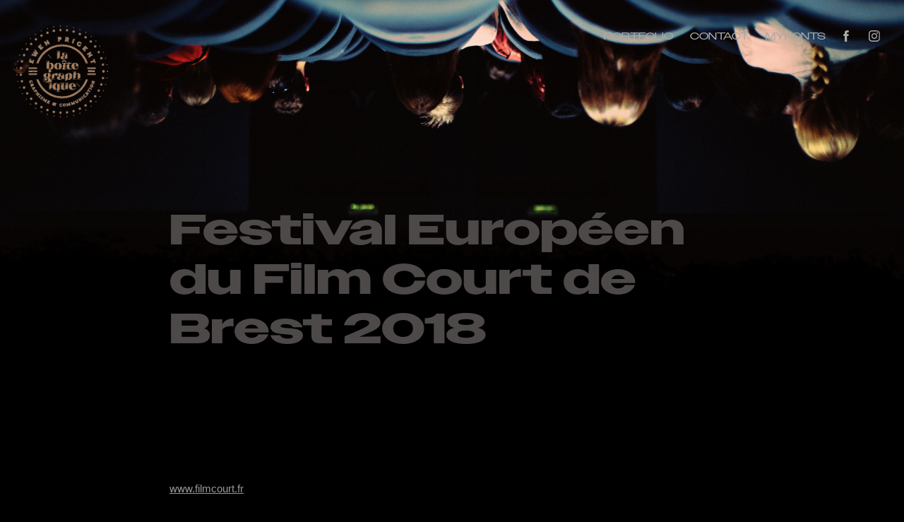

--- FILE ---
content_type: text/html; charset=utf-8
request_url: https://laboitegraphique.fr/festival-europeen-du-film-court-de-brest-2018
body_size: 12222
content:
<!DOCTYPE HTML>
<html lang="en-US">
<head>
  <meta charset="UTF-8" />
  <meta name="viewport" content="width=device-width, initial-scale=1" />
      <meta name="keywords"  content="culture,culturel,communication,print,festival,brochure,visuel,catalogue,identité" />
      <meta name="description"  content="Depuis 2004, je suis graphiste indépendant situé à Brest. Je réalise votre communication. Votre image, en images, par nos soins !
Graphisme, communication, illustration et typographie. " />
      <meta name="twitter:card"  content="summary_large_image" />
      <meta name="twitter:site"  content="@AdobePortfolio" />
      <meta  property="og:title" content="Ewen Prigent • La Boite Graphique - Festival Européen du Film Court de Brest 2018" />
      <meta  property="og:description" content="Depuis 2004, je suis graphiste indépendant situé à Brest. Je réalise votre communication. Votre image, en images, par nos soins !
Graphisme, communication, illustration et typographie. " />
      <meta  property="og:image" content="https://cdn.myportfolio.com/342e4cd4-14af-4889-9e04-2c6e19428807/9344792c-02b0-4d9e-bb86-bf3fb0264b3f_rwc_0x0x1704x813x1704.jpg?h=8f95a2c1b408c873b87bc98210a85477" />
        <link rel="icon" href="https://cdn.myportfolio.com/342e4cd4-14af-4889-9e04-2c6e19428807/3447f353-d982-45d0-8dd5-fc9a0a762fb3_carw_1x1x32.png?h=0e96feb297f3d708c3e5f6af435369c5" />
        <link rel="apple-touch-icon" href="https://cdn.myportfolio.com/342e4cd4-14af-4889-9e04-2c6e19428807/91823335-b73c-48f9-b898-917b85ad64fb_carw_1x1x180.png?h=44411a8ec505131eec3ab07348e1b2e0" />
      <link rel="stylesheet" href="/dist/css/main.css" type="text/css" />
      <link rel="stylesheet" href="https://cdn.myportfolio.com/342e4cd4-14af-4889-9e04-2c6e19428807/f8347a54f86427a4563f93ee5649acba1768826410.css?h=8c127d5de86a0fde944cf5d14f2a9742" type="text/css" />
    <link rel="canonical" href="https://laboitegraphique.fr/festival-europeen-du-film-court-de-brest-2018" />
      <title>Ewen Prigent • La Boite Graphique - Festival Européen du Film Court de Brest 2018</title>
    <script type="text/javascript" src="//use.typekit.net/ik/[base64].js?cb=8dae7d4d979f383d5ca1dd118e49b6878a07c580" async onload="
    try {
      window.Typekit.load();
    } catch (e) {
      console.warn('Typekit not loaded.');
    }
    "></script>
</head>
  <body class="transition-enabled">  <div class='page-background-video page-background-video-with-panel'>
  </div>
  <div class="js-responsive-nav">
    <div class="responsive-nav has-social">
      <div class="close-responsive-click-area js-close-responsive-nav">
        <div class="close-responsive-button"></div>
      </div>
          <div class="nav-container">
            <nav data-hover-hint="nav">
                <div class="gallery-title"><a href="/work" >Portfolio</a></div>
      <div class="page-title">
        <a href="/contact" >Contact</a>
      </div>
      <div class="link-title">
        <a href="https://www.myfonts.com/foundry/La-boite-graphique/" target="_blank">MYFONTS</a>
      </div>
                <div class="social pf-nav-social" data-hover-hint="navSocialIcons">
                  <ul>
                          <li>
                            <a href="https://www.facebook.com/PrigentEwen/" target="_blank">
                              <svg xmlns="http://www.w3.org/2000/svg" xmlns:xlink="http://www.w3.org/1999/xlink" version="1.1" x="0px" y="0px" viewBox="0 0 30 24" xml:space="preserve" class="icon"><path d="M16.21 20h-3.26v-8h-1.63V9.24h1.63V7.59c0-2.25 0.92-3.59 3.53-3.59h2.17v2.76H17.3 c-1.02 0-1.08 0.39-1.08 1.11l0 1.38h2.46L18.38 12h-2.17V20z"/></svg>
                            </a>
                          </li>
                          <li>
                            <a href="https://www.instagram.com/la_boite_graphique/" target="_blank">
                              <svg version="1.1" id="Layer_1" xmlns="http://www.w3.org/2000/svg" xmlns:xlink="http://www.w3.org/1999/xlink" viewBox="0 0 30 24" style="enable-background:new 0 0 30 24;" xml:space="preserve" class="icon">
                              <g>
                                <path d="M15,5.4c2.1,0,2.4,0,3.2,0c0.8,0,1.2,0.2,1.5,0.3c0.4,0.1,0.6,0.3,0.9,0.6c0.3,0.3,0.5,0.5,0.6,0.9
                                  c0.1,0.3,0.2,0.7,0.3,1.5c0,0.8,0,1.1,0,3.2s0,2.4,0,3.2c0,0.8-0.2,1.2-0.3,1.5c-0.1,0.4-0.3,0.6-0.6,0.9c-0.3,0.3-0.5,0.5-0.9,0.6
                                  c-0.3,0.1-0.7,0.2-1.5,0.3c-0.8,0-1.1,0-3.2,0s-2.4,0-3.2,0c-0.8,0-1.2-0.2-1.5-0.3c-0.4-0.1-0.6-0.3-0.9-0.6
                                  c-0.3-0.3-0.5-0.5-0.6-0.9c-0.1-0.3-0.2-0.7-0.3-1.5c0-0.8,0-1.1,0-3.2s0-2.4,0-3.2c0-0.8,0.2-1.2,0.3-1.5c0.1-0.4,0.3-0.6,0.6-0.9
                                  c0.3-0.3,0.5-0.5,0.9-0.6c0.3-0.1,0.7-0.2,1.5-0.3C12.6,5.4,12.9,5.4,15,5.4 M15,4c-2.2,0-2.4,0-3.3,0c-0.9,0-1.4,0.2-1.9,0.4
                                  c-0.5,0.2-1,0.5-1.4,0.9C7.9,5.8,7.6,6.2,7.4,6.8C7.2,7.3,7.1,7.9,7,8.7C7,9.6,7,9.8,7,12s0,2.4,0,3.3c0,0.9,0.2,1.4,0.4,1.9
                                  c0.2,0.5,0.5,1,0.9,1.4c0.4,0.4,0.9,0.7,1.4,0.9c0.5,0.2,1.1,0.3,1.9,0.4c0.9,0,1.1,0,3.3,0s2.4,0,3.3,0c0.9,0,1.4-0.2,1.9-0.4
                                  c0.5-0.2,1-0.5,1.4-0.9c0.4-0.4,0.7-0.9,0.9-1.4c0.2-0.5,0.3-1.1,0.4-1.9c0-0.9,0-1.1,0-3.3s0-2.4,0-3.3c0-0.9-0.2-1.4-0.4-1.9
                                  c-0.2-0.5-0.5-1-0.9-1.4c-0.4-0.4-0.9-0.7-1.4-0.9c-0.5-0.2-1.1-0.3-1.9-0.4C17.4,4,17.2,4,15,4L15,4L15,4z"/>
                                <path d="M15,7.9c-2.3,0-4.1,1.8-4.1,4.1s1.8,4.1,4.1,4.1s4.1-1.8,4.1-4.1S17.3,7.9,15,7.9L15,7.9z M15,14.7c-1.5,0-2.7-1.2-2.7-2.7
                                  c0-1.5,1.2-2.7,2.7-2.7s2.7,1.2,2.7,2.7C17.7,13.5,16.5,14.7,15,14.7L15,14.7z"/>
                                <path d="M20.2,7.7c0,0.5-0.4,1-1,1s-1-0.4-1-1s0.4-1,1-1S20.2,7.2,20.2,7.7L20.2,7.7z"/>
                              </g>
                              </svg>
                            </a>
                          </li>
                  </ul>
                </div>
            </nav>
          </div>
    </div>
  </div>
  <div class="site-wrap cfix js-site-wrap">
    <div class="site-container">
      <div class="site-content e2e-site-content">
        <header class="site-header">
          <div class="logo-container">
              <div class="logo-wrap" data-hover-hint="logo">
                    <div class="logo e2e-site-logo-text logo-image  ">
    <a href="/work" class="image-normal image-link">
      <img src="https://cdn.myportfolio.com/342e4cd4-14af-4889-9e04-2c6e19428807/6e002e4b-f48b-47f4-8068-48d7d1b060f0_rwc_0x0x567x567x4096.png?h=88d1b3da148f0858d9097f5cf25957e6" alt="Ewen Prigent • La Boîte Graphique">
    </a>
</div>
              </div>
  <div class="hamburger-click-area js-hamburger">
    <div class="hamburger">
      <i></i>
      <i></i>
      <i></i>
    </div>
  </div>
          </div>
              <div class="nav-container">
                <nav data-hover-hint="nav">
                <div class="gallery-title"><a href="/work" >Portfolio</a></div>
      <div class="page-title">
        <a href="/contact" >Contact</a>
      </div>
      <div class="link-title">
        <a href="https://www.myfonts.com/foundry/La-boite-graphique/" target="_blank">MYFONTS</a>
      </div>
                    <div class="social pf-nav-social" data-hover-hint="navSocialIcons">
                      <ul>
                              <li>
                                <a href="https://www.facebook.com/PrigentEwen/" target="_blank">
                                  <svg xmlns="http://www.w3.org/2000/svg" xmlns:xlink="http://www.w3.org/1999/xlink" version="1.1" x="0px" y="0px" viewBox="0 0 30 24" xml:space="preserve" class="icon"><path d="M16.21 20h-3.26v-8h-1.63V9.24h1.63V7.59c0-2.25 0.92-3.59 3.53-3.59h2.17v2.76H17.3 c-1.02 0-1.08 0.39-1.08 1.11l0 1.38h2.46L18.38 12h-2.17V20z"/></svg>
                                </a>
                              </li>
                              <li>
                                <a href="https://www.instagram.com/la_boite_graphique/" target="_blank">
                                  <svg version="1.1" id="Layer_1" xmlns="http://www.w3.org/2000/svg" xmlns:xlink="http://www.w3.org/1999/xlink" viewBox="0 0 30 24" style="enable-background:new 0 0 30 24;" xml:space="preserve" class="icon">
                                  <g>
                                    <path d="M15,5.4c2.1,0,2.4,0,3.2,0c0.8,0,1.2,0.2,1.5,0.3c0.4,0.1,0.6,0.3,0.9,0.6c0.3,0.3,0.5,0.5,0.6,0.9
                                      c0.1,0.3,0.2,0.7,0.3,1.5c0,0.8,0,1.1,0,3.2s0,2.4,0,3.2c0,0.8-0.2,1.2-0.3,1.5c-0.1,0.4-0.3,0.6-0.6,0.9c-0.3,0.3-0.5,0.5-0.9,0.6
                                      c-0.3,0.1-0.7,0.2-1.5,0.3c-0.8,0-1.1,0-3.2,0s-2.4,0-3.2,0c-0.8,0-1.2-0.2-1.5-0.3c-0.4-0.1-0.6-0.3-0.9-0.6
                                      c-0.3-0.3-0.5-0.5-0.6-0.9c-0.1-0.3-0.2-0.7-0.3-1.5c0-0.8,0-1.1,0-3.2s0-2.4,0-3.2c0-0.8,0.2-1.2,0.3-1.5c0.1-0.4,0.3-0.6,0.6-0.9
                                      c0.3-0.3,0.5-0.5,0.9-0.6c0.3-0.1,0.7-0.2,1.5-0.3C12.6,5.4,12.9,5.4,15,5.4 M15,4c-2.2,0-2.4,0-3.3,0c-0.9,0-1.4,0.2-1.9,0.4
                                      c-0.5,0.2-1,0.5-1.4,0.9C7.9,5.8,7.6,6.2,7.4,6.8C7.2,7.3,7.1,7.9,7,8.7C7,9.6,7,9.8,7,12s0,2.4,0,3.3c0,0.9,0.2,1.4,0.4,1.9
                                      c0.2,0.5,0.5,1,0.9,1.4c0.4,0.4,0.9,0.7,1.4,0.9c0.5,0.2,1.1,0.3,1.9,0.4c0.9,0,1.1,0,3.3,0s2.4,0,3.3,0c0.9,0,1.4-0.2,1.9-0.4
                                      c0.5-0.2,1-0.5,1.4-0.9c0.4-0.4,0.7-0.9,0.9-1.4c0.2-0.5,0.3-1.1,0.4-1.9c0-0.9,0-1.1,0-3.3s0-2.4,0-3.3c0-0.9-0.2-1.4-0.4-1.9
                                      c-0.2-0.5-0.5-1-0.9-1.4c-0.4-0.4-0.9-0.7-1.4-0.9c-0.5-0.2-1.1-0.3-1.9-0.4C17.4,4,17.2,4,15,4L15,4L15,4z"/>
                                    <path d="M15,7.9c-2.3,0-4.1,1.8-4.1,4.1s1.8,4.1,4.1,4.1s4.1-1.8,4.1-4.1S17.3,7.9,15,7.9L15,7.9z M15,14.7c-1.5,0-2.7-1.2-2.7-2.7
                                      c0-1.5,1.2-2.7,2.7-2.7s2.7,1.2,2.7,2.7C17.7,13.5,16.5,14.7,15,14.7L15,14.7z"/>
                                    <path d="M20.2,7.7c0,0.5-0.4,1-1,1s-1-0.4-1-1s0.4-1,1-1S20.2,7.2,20.2,7.7L20.2,7.7z"/>
                                  </g>
                                  </svg>
                                </a>
                              </li>
                      </ul>
                    </div>
                </nav>
              </div>
        </header>
        <main>
  <div class="page-container" data-context="page.page.container" data-hover-hint="pageContainer">
    <section class="page standard-modules">
        <header class="page-header content" data-context="pages" data-identity="id:p5d1cbde79d5d3a0811f9398a47f88604ad01045d443892ae7bfdd" data-hover-hint="pageHeader" data-hover-hint-id="p5d1cbde79d5d3a0811f9398a47f88604ad01045d443892ae7bfdd">
            <h1 class="title preserve-whitespace e2e-site-logo-text">Festival Européen du Film Court de Brest 2018</h1>
            <p class="description"></p>
        </header>
      <div class="page-content js-page-content" data-context="pages" data-identity="id:p5d1cbde79d5d3a0811f9398a47f88604ad01045d443892ae7bfdd">
        <div id="project-canvas" class="js-project-modules modules content">
          <div id="project-modules">
              
              
              
              
              
              <div class="project-module module text project-module-text align- js-project-module e2e-site-project-module-text">
  <div class="rich-text js-text-editable module-text"><div><div>communication globale - catalogue - programme - spot vidéo… du Festival Européen du Film Court de Brest 2018<br></div><div>Commanditaire :<br>Association Côte-Ouest<br><a href="http://www.filmcourt.fr">www.filmcourt.fr</a><br></div></div></div>
</div>

              
              
              
              
              
              <div class="project-module module image project-module-image js-js-project-module" >

  

  
     <div class="js-lightbox" data-src="https://cdn.myportfolio.com/342e4cd4-14af-4889-9e04-2c6e19428807/f0fb9009-cb38-4094-900c-5bd274bdd263.jpg?h=4bb8716e236c936b975cd99990a62b6a">
           <img
             class="js-lazy e2e-site-project-module-image"
             src="[data-uri]"
             data-src="https://cdn.myportfolio.com/342e4cd4-14af-4889-9e04-2c6e19428807/f0fb9009-cb38-4094-900c-5bd274bdd263_rw_1920.jpg?h=f24c8c61a85ff2b1a5ca3db75c8b42e2"
             data-srcset="https://cdn.myportfolio.com/342e4cd4-14af-4889-9e04-2c6e19428807/f0fb9009-cb38-4094-900c-5bd274bdd263_rw_600.jpg?h=bda4738a10cb6142128dce4b11354d8d 600w,https://cdn.myportfolio.com/342e4cd4-14af-4889-9e04-2c6e19428807/f0fb9009-cb38-4094-900c-5bd274bdd263_rw_1200.jpg?h=f34d2209a5f79f13b6286610e36c4075 1200w,https://cdn.myportfolio.com/342e4cd4-14af-4889-9e04-2c6e19428807/f0fb9009-cb38-4094-900c-5bd274bdd263_rw_1920.jpg?h=f24c8c61a85ff2b1a5ca3db75c8b42e2 1920w,"
             data-sizes="(max-width: 1920px) 100vw, 1920px"
             width="1920"
             height="0"
             style="padding-bottom: 66.67%; background: rgba(0, 0, 0, 0.03)"
             
           >
     </div>
  

</div>

              
              
              
              
              
              
              
              
              
              
              
              
              
              
              
              <div class="project-module module media_collection project-module-media_collection" data-id="m5d1cbe7b1cc25267c8b7c84c142fa68372679698227b8224c8e2f"  style="padding-top: px;
padding-bottom: px;
">
  <div class="grid--main js-grid-main" data-grid-max-images="
  ">
    <div class="grid__item-container js-grid-item-container" data-flex-grow="346.66666666667" style="width:346.66666666667px; flex-grow:346.66666666667;" data-width="1600" data-height="1200">
      <script type="text/html" class="js-lightbox-slide-content">
        <div class="grid__image-wrapper">
          <img src="https://cdn.myportfolio.com/342e4cd4-14af-4889-9e04-2c6e19428807/449ba179-df05-463c-8daa-be30f5c8db8f_rw_1920.jpg?h=e54442089e3fc4e263c812301fc8acea" srcset="https://cdn.myportfolio.com/342e4cd4-14af-4889-9e04-2c6e19428807/449ba179-df05-463c-8daa-be30f5c8db8f_rw_600.jpg?h=9e348f6214027bedb5b82936abfc8423 600w,https://cdn.myportfolio.com/342e4cd4-14af-4889-9e04-2c6e19428807/449ba179-df05-463c-8daa-be30f5c8db8f_rw_1200.jpg?h=4143dbc1d6ee14cd4a21f1e7ef2b00da 1200w,https://cdn.myportfolio.com/342e4cd4-14af-4889-9e04-2c6e19428807/449ba179-df05-463c-8daa-be30f5c8db8f_rw_1920.jpg?h=e54442089e3fc4e263c812301fc8acea 1600w,"  sizes="(max-width: 1600px) 100vw, 1600px">
        <div>
      </script>
      <img
        class="grid__item-image js-grid__item-image grid__item-image-lazy js-lazy"
        src="[data-uri]"
        
        data-src="https://cdn.myportfolio.com/342e4cd4-14af-4889-9e04-2c6e19428807/449ba179-df05-463c-8daa-be30f5c8db8f_rw_1920.jpg?h=e54442089e3fc4e263c812301fc8acea"
        data-srcset="https://cdn.myportfolio.com/342e4cd4-14af-4889-9e04-2c6e19428807/449ba179-df05-463c-8daa-be30f5c8db8f_rw_600.jpg?h=9e348f6214027bedb5b82936abfc8423 600w,https://cdn.myportfolio.com/342e4cd4-14af-4889-9e04-2c6e19428807/449ba179-df05-463c-8daa-be30f5c8db8f_rw_1200.jpg?h=4143dbc1d6ee14cd4a21f1e7ef2b00da 1200w,https://cdn.myportfolio.com/342e4cd4-14af-4889-9e04-2c6e19428807/449ba179-df05-463c-8daa-be30f5c8db8f_rw_1920.jpg?h=e54442089e3fc4e263c812301fc8acea 1600w,"
      >
      <span class="grid__item-filler" style="padding-bottom:75%;"></span>
    </div>
    <div class="grid__item-container js-grid-item-container" data-flex-grow="183.2674571805" style="width:183.2674571805px; flex-grow:183.2674571805;" data-width="535" data-height="759">
      <script type="text/html" class="js-lightbox-slide-content">
        <div class="grid__image-wrapper">
          <img src="https://cdn.myportfolio.com/342e4cd4-14af-4889-9e04-2c6e19428807/d5e14a58-cb56-4820-8dff-4af32f501393_rw_600.jpg?h=91125b1533660bf9497ca479ea67a63d" srcset="https://cdn.myportfolio.com/342e4cd4-14af-4889-9e04-2c6e19428807/d5e14a58-cb56-4820-8dff-4af32f501393_rw_600.jpg?h=91125b1533660bf9497ca479ea67a63d 535w,"  sizes="(max-width: 535px) 100vw, 535px">
        <div>
      </script>
      <img
        class="grid__item-image js-grid__item-image grid__item-image-lazy js-lazy"
        src="[data-uri]"
        
        data-src="https://cdn.myportfolio.com/342e4cd4-14af-4889-9e04-2c6e19428807/d5e14a58-cb56-4820-8dff-4af32f501393_rw_600.jpg?h=91125b1533660bf9497ca479ea67a63d"
        data-srcset="https://cdn.myportfolio.com/342e4cd4-14af-4889-9e04-2c6e19428807/d5e14a58-cb56-4820-8dff-4af32f501393_rw_600.jpg?h=91125b1533660bf9497ca479ea67a63d 535w,"
      >
      <span class="grid__item-filler" style="padding-bottom:141.8691588785%;"></span>
    </div>
    <div class="grid__item-container js-grid-item-container" data-flex-grow="346.66666666667" style="width:346.66666666667px; flex-grow:346.66666666667;" data-width="1920" data-height="1440">
      <script type="text/html" class="js-lightbox-slide-content">
        <div class="grid__image-wrapper">
          <img src="https://cdn.myportfolio.com/342e4cd4-14af-4889-9e04-2c6e19428807/be886bef-4219-438d-8f51-9aee0afe386f_rw_1920.jpg?h=3e56b557064e4383256009541bad239a" srcset="https://cdn.myportfolio.com/342e4cd4-14af-4889-9e04-2c6e19428807/be886bef-4219-438d-8f51-9aee0afe386f_rw_600.jpg?h=7cc5b3943431419425d81c781cddeaa7 600w,https://cdn.myportfolio.com/342e4cd4-14af-4889-9e04-2c6e19428807/be886bef-4219-438d-8f51-9aee0afe386f_rw_1200.jpg?h=4b900a01e4d80cff62a37e4dc09b510d 1200w,https://cdn.myportfolio.com/342e4cd4-14af-4889-9e04-2c6e19428807/be886bef-4219-438d-8f51-9aee0afe386f_rw_1920.jpg?h=3e56b557064e4383256009541bad239a 1920w,"  sizes="(max-width: 1920px) 100vw, 1920px">
        <div>
      </script>
      <img
        class="grid__item-image js-grid__item-image grid__item-image-lazy js-lazy"
        src="[data-uri]"
        
        data-src="https://cdn.myportfolio.com/342e4cd4-14af-4889-9e04-2c6e19428807/be886bef-4219-438d-8f51-9aee0afe386f_rw_1920.jpg?h=3e56b557064e4383256009541bad239a"
        data-srcset="https://cdn.myportfolio.com/342e4cd4-14af-4889-9e04-2c6e19428807/be886bef-4219-438d-8f51-9aee0afe386f_rw_600.jpg?h=7cc5b3943431419425d81c781cddeaa7 600w,https://cdn.myportfolio.com/342e4cd4-14af-4889-9e04-2c6e19428807/be886bef-4219-438d-8f51-9aee0afe386f_rw_1200.jpg?h=4b900a01e4d80cff62a37e4dc09b510d 1200w,https://cdn.myportfolio.com/342e4cd4-14af-4889-9e04-2c6e19428807/be886bef-4219-438d-8f51-9aee0afe386f_rw_1920.jpg?h=3e56b557064e4383256009541bad239a 1920w,"
      >
      <span class="grid__item-filler" style="padding-bottom:75%;"></span>
    </div>
    <div class="grid__item-container js-grid-item-container" data-flex-grow="389.68824940048" style="width:389.68824940048px; flex-grow:389.68824940048;" data-width="1875" data-height="1251">
      <script type="text/html" class="js-lightbox-slide-content">
        <div class="grid__image-wrapper">
          <img src="https://cdn.myportfolio.com/342e4cd4-14af-4889-9e04-2c6e19428807/ca2bef10-8242-40d7-bab6-0e7861ea4224_rw_1920.jpg?h=0ad03ee0031b4ee3c74e3c0f3e4b4e7d" srcset="https://cdn.myportfolio.com/342e4cd4-14af-4889-9e04-2c6e19428807/ca2bef10-8242-40d7-bab6-0e7861ea4224_rw_600.jpg?h=1f879bb260b85e9ff3a13c5450481069 600w,https://cdn.myportfolio.com/342e4cd4-14af-4889-9e04-2c6e19428807/ca2bef10-8242-40d7-bab6-0e7861ea4224_rw_1200.jpg?h=d33170695ff36a01fd226ad9d268598e 1200w,https://cdn.myportfolio.com/342e4cd4-14af-4889-9e04-2c6e19428807/ca2bef10-8242-40d7-bab6-0e7861ea4224_rw_1920.jpg?h=0ad03ee0031b4ee3c74e3c0f3e4b4e7d 1875w,"  sizes="(max-width: 1875px) 100vw, 1875px">
        <div>
      </script>
      <img
        class="grid__item-image js-grid__item-image grid__item-image-lazy js-lazy"
        src="[data-uri]"
        
        data-src="https://cdn.myportfolio.com/342e4cd4-14af-4889-9e04-2c6e19428807/ca2bef10-8242-40d7-bab6-0e7861ea4224_rw_1920.jpg?h=0ad03ee0031b4ee3c74e3c0f3e4b4e7d"
        data-srcset="https://cdn.myportfolio.com/342e4cd4-14af-4889-9e04-2c6e19428807/ca2bef10-8242-40d7-bab6-0e7861ea4224_rw_600.jpg?h=1f879bb260b85e9ff3a13c5450481069 600w,https://cdn.myportfolio.com/342e4cd4-14af-4889-9e04-2c6e19428807/ca2bef10-8242-40d7-bab6-0e7861ea4224_rw_1200.jpg?h=d33170695ff36a01fd226ad9d268598e 1200w,https://cdn.myportfolio.com/342e4cd4-14af-4889-9e04-2c6e19428807/ca2bef10-8242-40d7-bab6-0e7861ea4224_rw_1920.jpg?h=0ad03ee0031b4ee3c74e3c0f3e4b4e7d 1875w,"
      >
      <span class="grid__item-filler" style="padding-bottom:66.72%;"></span>
    </div>
    <div class="grid__item-container js-grid-item-container" data-flex-grow="389.69555035129" style="width:389.69555035129px; flex-grow:389.69555035129;" data-width="1280" data-height="853">
      <script type="text/html" class="js-lightbox-slide-content">
        <div class="grid__image-wrapper">
          <img src="https://cdn.myportfolio.com/342e4cd4-14af-4889-9e04-2c6e19428807/810850be-bd41-4cc0-a4bb-55eef5d0b074_rw_1920.jpg?h=13376e2a192ecb8fba1800e1f35a190f" srcset="https://cdn.myportfolio.com/342e4cd4-14af-4889-9e04-2c6e19428807/810850be-bd41-4cc0-a4bb-55eef5d0b074_rw_600.jpg?h=a11535095852fe0d35d29464599fc773 600w,https://cdn.myportfolio.com/342e4cd4-14af-4889-9e04-2c6e19428807/810850be-bd41-4cc0-a4bb-55eef5d0b074_rw_1200.jpg?h=e51fa3ca1913eb99e49bc4721d3b8817 1200w,https://cdn.myportfolio.com/342e4cd4-14af-4889-9e04-2c6e19428807/810850be-bd41-4cc0-a4bb-55eef5d0b074_rw_1920.jpg?h=13376e2a192ecb8fba1800e1f35a190f 1280w,"  sizes="(max-width: 1280px) 100vw, 1280px">
        <div>
      </script>
      <img
        class="grid__item-image js-grid__item-image grid__item-image-lazy js-lazy"
        src="[data-uri]"
        
        data-src="https://cdn.myportfolio.com/342e4cd4-14af-4889-9e04-2c6e19428807/810850be-bd41-4cc0-a4bb-55eef5d0b074_rw_1920.jpg?h=13376e2a192ecb8fba1800e1f35a190f"
        data-srcset="https://cdn.myportfolio.com/342e4cd4-14af-4889-9e04-2c6e19428807/810850be-bd41-4cc0-a4bb-55eef5d0b074_rw_600.jpg?h=a11535095852fe0d35d29464599fc773 600w,https://cdn.myportfolio.com/342e4cd4-14af-4889-9e04-2c6e19428807/810850be-bd41-4cc0-a4bb-55eef5d0b074_rw_1200.jpg?h=e51fa3ca1913eb99e49bc4721d3b8817 1200w,https://cdn.myportfolio.com/342e4cd4-14af-4889-9e04-2c6e19428807/810850be-bd41-4cc0-a4bb-55eef5d0b074_rw_1920.jpg?h=13376e2a192ecb8fba1800e1f35a190f 1280w,"
      >
      <span class="grid__item-filler" style="padding-bottom:66.71875%;"></span>
    </div>
    <div class="grid__item-container js-grid-item-container" data-flex-grow="389.69555035129" style="width:389.69555035129px; flex-grow:389.69555035129;" data-width="1280" data-height="853">
      <script type="text/html" class="js-lightbox-slide-content">
        <div class="grid__image-wrapper">
          <img src="https://cdn.myportfolio.com/342e4cd4-14af-4889-9e04-2c6e19428807/ca35ca33-02d3-4a65-b2c6-d2019df20441_rw_1920.jpg?h=39cbbcd00ba2e77228ebbaea08bc4bda" srcset="https://cdn.myportfolio.com/342e4cd4-14af-4889-9e04-2c6e19428807/ca35ca33-02d3-4a65-b2c6-d2019df20441_rw_600.jpg?h=e38fd6edfcfafd70b9c3c33cb9aa8d2b 600w,https://cdn.myportfolio.com/342e4cd4-14af-4889-9e04-2c6e19428807/ca35ca33-02d3-4a65-b2c6-d2019df20441_rw_1200.jpg?h=730ea63e4069f33b62c4437bd8e812fb 1200w,https://cdn.myportfolio.com/342e4cd4-14af-4889-9e04-2c6e19428807/ca35ca33-02d3-4a65-b2c6-d2019df20441_rw_1920.jpg?h=39cbbcd00ba2e77228ebbaea08bc4bda 1280w,"  sizes="(max-width: 1280px) 100vw, 1280px">
        <div>
      </script>
      <img
        class="grid__item-image js-grid__item-image grid__item-image-lazy js-lazy"
        src="[data-uri]"
        
        data-src="https://cdn.myportfolio.com/342e4cd4-14af-4889-9e04-2c6e19428807/ca35ca33-02d3-4a65-b2c6-d2019df20441_rw_1920.jpg?h=39cbbcd00ba2e77228ebbaea08bc4bda"
        data-srcset="https://cdn.myportfolio.com/342e4cd4-14af-4889-9e04-2c6e19428807/ca35ca33-02d3-4a65-b2c6-d2019df20441_rw_600.jpg?h=e38fd6edfcfafd70b9c3c33cb9aa8d2b 600w,https://cdn.myportfolio.com/342e4cd4-14af-4889-9e04-2c6e19428807/ca35ca33-02d3-4a65-b2c6-d2019df20441_rw_1200.jpg?h=730ea63e4069f33b62c4437bd8e812fb 1200w,https://cdn.myportfolio.com/342e4cd4-14af-4889-9e04-2c6e19428807/ca35ca33-02d3-4a65-b2c6-d2019df20441_rw_1920.jpg?h=39cbbcd00ba2e77228ebbaea08bc4bda 1280w,"
      >
      <span class="grid__item-filler" style="padding-bottom:66.71875%;"></span>
    </div>
    <div class="grid__item-container js-grid-item-container" data-flex-grow="390.09523809524" style="width:390.09523809524px; flex-grow:390.09523809524;" data-width="1920" data-height="1279">
      <script type="text/html" class="js-lightbox-slide-content">
        <div class="grid__image-wrapper">
          <img src="https://cdn.myportfolio.com/342e4cd4-14af-4889-9e04-2c6e19428807/fe449852-c451-429a-9a93-bbbd0887a7c4_rw_1920.jpg?h=9a7c211e8f2a70b7640df8c35818bc53" srcset="https://cdn.myportfolio.com/342e4cd4-14af-4889-9e04-2c6e19428807/fe449852-c451-429a-9a93-bbbd0887a7c4_rw_600.jpg?h=1631ee9a414b9fcc340a0c4cf3550953 600w,https://cdn.myportfolio.com/342e4cd4-14af-4889-9e04-2c6e19428807/fe449852-c451-429a-9a93-bbbd0887a7c4_rw_1200.jpg?h=89859a65af7862e1c2a3495438239ccd 1200w,https://cdn.myportfolio.com/342e4cd4-14af-4889-9e04-2c6e19428807/fe449852-c451-429a-9a93-bbbd0887a7c4_rw_1920.jpg?h=9a7c211e8f2a70b7640df8c35818bc53 1920w,"  sizes="(max-width: 1920px) 100vw, 1920px">
        <div>
      </script>
      <img
        class="grid__item-image js-grid__item-image grid__item-image-lazy js-lazy"
        src="[data-uri]"
        
        data-src="https://cdn.myportfolio.com/342e4cd4-14af-4889-9e04-2c6e19428807/fe449852-c451-429a-9a93-bbbd0887a7c4_rw_1920.jpg?h=9a7c211e8f2a70b7640df8c35818bc53"
        data-srcset="https://cdn.myportfolio.com/342e4cd4-14af-4889-9e04-2c6e19428807/fe449852-c451-429a-9a93-bbbd0887a7c4_rw_600.jpg?h=1631ee9a414b9fcc340a0c4cf3550953 600w,https://cdn.myportfolio.com/342e4cd4-14af-4889-9e04-2c6e19428807/fe449852-c451-429a-9a93-bbbd0887a7c4_rw_1200.jpg?h=89859a65af7862e1c2a3495438239ccd 1200w,https://cdn.myportfolio.com/342e4cd4-14af-4889-9e04-2c6e19428807/fe449852-c451-429a-9a93-bbbd0887a7c4_rw_1920.jpg?h=9a7c211e8f2a70b7640df8c35818bc53 1920w,"
      >
      <span class="grid__item-filler" style="padding-bottom:66.650390625%;"></span>
    </div>
    <div class="grid__item-container js-grid-item-container" data-flex-grow="390.09523809524" style="width:390.09523809524px; flex-grow:390.09523809524;" data-width="1920" data-height="1279">
      <script type="text/html" class="js-lightbox-slide-content">
        <div class="grid__image-wrapper">
          <img src="https://cdn.myportfolio.com/342e4cd4-14af-4889-9e04-2c6e19428807/7e3f34ea-8b57-4652-9638-048399e6d7da_rw_1920.jpg?h=5648d42672c5f47eba7aa2958a0fee11" srcset="https://cdn.myportfolio.com/342e4cd4-14af-4889-9e04-2c6e19428807/7e3f34ea-8b57-4652-9638-048399e6d7da_rw_600.jpg?h=1e2ec336d45b1585498d0c782600c74b 600w,https://cdn.myportfolio.com/342e4cd4-14af-4889-9e04-2c6e19428807/7e3f34ea-8b57-4652-9638-048399e6d7da_rw_1200.jpg?h=9bf2cf9b89677024844fe0785a6ef76f 1200w,https://cdn.myportfolio.com/342e4cd4-14af-4889-9e04-2c6e19428807/7e3f34ea-8b57-4652-9638-048399e6d7da_rw_1920.jpg?h=5648d42672c5f47eba7aa2958a0fee11 1920w,"  sizes="(max-width: 1920px) 100vw, 1920px">
        <div>
      </script>
      <img
        class="grid__item-image js-grid__item-image grid__item-image-lazy js-lazy"
        src="[data-uri]"
        
        data-src="https://cdn.myportfolio.com/342e4cd4-14af-4889-9e04-2c6e19428807/7e3f34ea-8b57-4652-9638-048399e6d7da_rw_1920.jpg?h=5648d42672c5f47eba7aa2958a0fee11"
        data-srcset="https://cdn.myportfolio.com/342e4cd4-14af-4889-9e04-2c6e19428807/7e3f34ea-8b57-4652-9638-048399e6d7da_rw_600.jpg?h=1e2ec336d45b1585498d0c782600c74b 600w,https://cdn.myportfolio.com/342e4cd4-14af-4889-9e04-2c6e19428807/7e3f34ea-8b57-4652-9638-048399e6d7da_rw_1200.jpg?h=9bf2cf9b89677024844fe0785a6ef76f 1200w,https://cdn.myportfolio.com/342e4cd4-14af-4889-9e04-2c6e19428807/7e3f34ea-8b57-4652-9638-048399e6d7da_rw_1920.jpg?h=5648d42672c5f47eba7aa2958a0fee11 1920w,"
      >
      <span class="grid__item-filler" style="padding-bottom:66.650390625%;"></span>
    </div>
    <div class="grid__item-container js-grid-item-container" data-flex-grow="388.96" style="width:388.96px; flex-grow:388.96;" data-width="1870" data-height="1250">
      <script type="text/html" class="js-lightbox-slide-content">
        <div class="grid__image-wrapper">
          <img src="https://cdn.myportfolio.com/342e4cd4-14af-4889-9e04-2c6e19428807/525e1f31-675f-4e28-92d3-7f1ab6c5196e_rw_1920.jpg?h=ef7ceddd4276dbf718c6acfb470939a8" srcset="https://cdn.myportfolio.com/342e4cd4-14af-4889-9e04-2c6e19428807/525e1f31-675f-4e28-92d3-7f1ab6c5196e_rw_600.jpg?h=2ed46ea09fab3f53335fff1b4814a2a0 600w,https://cdn.myportfolio.com/342e4cd4-14af-4889-9e04-2c6e19428807/525e1f31-675f-4e28-92d3-7f1ab6c5196e_rw_1200.jpg?h=9efbc8175c1e5b9456865d4c44281559 1200w,https://cdn.myportfolio.com/342e4cd4-14af-4889-9e04-2c6e19428807/525e1f31-675f-4e28-92d3-7f1ab6c5196e_rw_1920.jpg?h=ef7ceddd4276dbf718c6acfb470939a8 1870w,"  sizes="(max-width: 1870px) 100vw, 1870px">
        <div>
      </script>
      <img
        class="grid__item-image js-grid__item-image grid__item-image-lazy js-lazy"
        src="[data-uri]"
        
        data-src="https://cdn.myportfolio.com/342e4cd4-14af-4889-9e04-2c6e19428807/525e1f31-675f-4e28-92d3-7f1ab6c5196e_rw_1920.jpg?h=ef7ceddd4276dbf718c6acfb470939a8"
        data-srcset="https://cdn.myportfolio.com/342e4cd4-14af-4889-9e04-2c6e19428807/525e1f31-675f-4e28-92d3-7f1ab6c5196e_rw_600.jpg?h=2ed46ea09fab3f53335fff1b4814a2a0 600w,https://cdn.myportfolio.com/342e4cd4-14af-4889-9e04-2c6e19428807/525e1f31-675f-4e28-92d3-7f1ab6c5196e_rw_1200.jpg?h=9efbc8175c1e5b9456865d4c44281559 1200w,https://cdn.myportfolio.com/342e4cd4-14af-4889-9e04-2c6e19428807/525e1f31-675f-4e28-92d3-7f1ab6c5196e_rw_1920.jpg?h=ef7ceddd4276dbf718c6acfb470939a8 1870w,"
      >
      <span class="grid__item-filler" style="padding-bottom:66.844919786096%;"></span>
    </div>
    <div class="grid__item-container js-grid-item-container" data-flex-grow="390" style="width:390px; flex-grow:390;" data-width="1920" data-height="1280">
      <script type="text/html" class="js-lightbox-slide-content">
        <div class="grid__image-wrapper">
          <img src="https://cdn.myportfolio.com/342e4cd4-14af-4889-9e04-2c6e19428807/12176729-55ed-4308-b79a-45e7de36e935_rw_1920.jpg?h=63ebc89196ac9e7b5b4c2405e62f2da2" srcset="https://cdn.myportfolio.com/342e4cd4-14af-4889-9e04-2c6e19428807/12176729-55ed-4308-b79a-45e7de36e935_rw_600.jpg?h=8d611099c485490860a2aa91b646198c 600w,https://cdn.myportfolio.com/342e4cd4-14af-4889-9e04-2c6e19428807/12176729-55ed-4308-b79a-45e7de36e935_rw_1200.jpg?h=c27bfe6f5c5da211ef35557e8a66b4a7 1200w,https://cdn.myportfolio.com/342e4cd4-14af-4889-9e04-2c6e19428807/12176729-55ed-4308-b79a-45e7de36e935_rw_1920.jpg?h=63ebc89196ac9e7b5b4c2405e62f2da2 1920w,"  sizes="(max-width: 1920px) 100vw, 1920px">
        <div>
      </script>
      <img
        class="grid__item-image js-grid__item-image grid__item-image-lazy js-lazy"
        src="[data-uri]"
        
        data-src="https://cdn.myportfolio.com/342e4cd4-14af-4889-9e04-2c6e19428807/12176729-55ed-4308-b79a-45e7de36e935_rw_1920.jpg?h=63ebc89196ac9e7b5b4c2405e62f2da2"
        data-srcset="https://cdn.myportfolio.com/342e4cd4-14af-4889-9e04-2c6e19428807/12176729-55ed-4308-b79a-45e7de36e935_rw_600.jpg?h=8d611099c485490860a2aa91b646198c 600w,https://cdn.myportfolio.com/342e4cd4-14af-4889-9e04-2c6e19428807/12176729-55ed-4308-b79a-45e7de36e935_rw_1200.jpg?h=c27bfe6f5c5da211ef35557e8a66b4a7 1200w,https://cdn.myportfolio.com/342e4cd4-14af-4889-9e04-2c6e19428807/12176729-55ed-4308-b79a-45e7de36e935_rw_1920.jpg?h=63ebc89196ac9e7b5b4c2405e62f2da2 1920w,"
      >
      <span class="grid__item-filler" style="padding-bottom:66.666666666667%;"></span>
    </div>
    <div class="grid__item-container js-grid-item-container" data-flex-grow="390" style="width:390px; flex-grow:390;" data-width="1920" data-height="1280">
      <script type="text/html" class="js-lightbox-slide-content">
        <div class="grid__image-wrapper">
          <img src="https://cdn.myportfolio.com/342e4cd4-14af-4889-9e04-2c6e19428807/06f1e494-8bcc-4395-a506-9492fa5a1d7b_rw_1920.jpg?h=0dbda94e114e38a79494c893992ad82a" srcset="https://cdn.myportfolio.com/342e4cd4-14af-4889-9e04-2c6e19428807/06f1e494-8bcc-4395-a506-9492fa5a1d7b_rw_600.jpg?h=da128a0a838a121ac8ab812a0aabe607 600w,https://cdn.myportfolio.com/342e4cd4-14af-4889-9e04-2c6e19428807/06f1e494-8bcc-4395-a506-9492fa5a1d7b_rw_1200.jpg?h=f12d501faec6e5bf95af0a106e87fb27 1200w,https://cdn.myportfolio.com/342e4cd4-14af-4889-9e04-2c6e19428807/06f1e494-8bcc-4395-a506-9492fa5a1d7b_rw_1920.jpg?h=0dbda94e114e38a79494c893992ad82a 1920w,"  sizes="(max-width: 1920px) 100vw, 1920px">
        <div>
      </script>
      <img
        class="grid__item-image js-grid__item-image grid__item-image-lazy js-lazy"
        src="[data-uri]"
        
        data-src="https://cdn.myportfolio.com/342e4cd4-14af-4889-9e04-2c6e19428807/06f1e494-8bcc-4395-a506-9492fa5a1d7b_rw_1920.jpg?h=0dbda94e114e38a79494c893992ad82a"
        data-srcset="https://cdn.myportfolio.com/342e4cd4-14af-4889-9e04-2c6e19428807/06f1e494-8bcc-4395-a506-9492fa5a1d7b_rw_600.jpg?h=da128a0a838a121ac8ab812a0aabe607 600w,https://cdn.myportfolio.com/342e4cd4-14af-4889-9e04-2c6e19428807/06f1e494-8bcc-4395-a506-9492fa5a1d7b_rw_1200.jpg?h=f12d501faec6e5bf95af0a106e87fb27 1200w,https://cdn.myportfolio.com/342e4cd4-14af-4889-9e04-2c6e19428807/06f1e494-8bcc-4395-a506-9492fa5a1d7b_rw_1920.jpg?h=0dbda94e114e38a79494c893992ad82a 1920w,"
      >
      <span class="grid__item-filler" style="padding-bottom:66.666666666667%;"></span>
    </div>
    <div class="grid__item-container js-grid-item-container" data-flex-grow="390" style="width:390px; flex-grow:390;" data-width="1920" data-height="1280">
      <script type="text/html" class="js-lightbox-slide-content">
        <div class="grid__image-wrapper">
          <img src="https://cdn.myportfolio.com/342e4cd4-14af-4889-9e04-2c6e19428807/f1db88eb-70ca-413c-b12d-27fca0ddc097_rw_1920.jpg?h=0142da232d6f07e58f339536c27ae065" srcset="https://cdn.myportfolio.com/342e4cd4-14af-4889-9e04-2c6e19428807/f1db88eb-70ca-413c-b12d-27fca0ddc097_rw_600.jpg?h=68a452b00d161c45bb4b2ceb98a2f1e4 600w,https://cdn.myportfolio.com/342e4cd4-14af-4889-9e04-2c6e19428807/f1db88eb-70ca-413c-b12d-27fca0ddc097_rw_1200.jpg?h=378688c0c3e0aca4c012bb63e46c6228 1200w,https://cdn.myportfolio.com/342e4cd4-14af-4889-9e04-2c6e19428807/f1db88eb-70ca-413c-b12d-27fca0ddc097_rw_1920.jpg?h=0142da232d6f07e58f339536c27ae065 1920w,"  sizes="(max-width: 1920px) 100vw, 1920px">
        <div>
      </script>
      <img
        class="grid__item-image js-grid__item-image grid__item-image-lazy js-lazy"
        src="[data-uri]"
        
        data-src="https://cdn.myportfolio.com/342e4cd4-14af-4889-9e04-2c6e19428807/f1db88eb-70ca-413c-b12d-27fca0ddc097_rw_1920.jpg?h=0142da232d6f07e58f339536c27ae065"
        data-srcset="https://cdn.myportfolio.com/342e4cd4-14af-4889-9e04-2c6e19428807/f1db88eb-70ca-413c-b12d-27fca0ddc097_rw_600.jpg?h=68a452b00d161c45bb4b2ceb98a2f1e4 600w,https://cdn.myportfolio.com/342e4cd4-14af-4889-9e04-2c6e19428807/f1db88eb-70ca-413c-b12d-27fca0ddc097_rw_1200.jpg?h=378688c0c3e0aca4c012bb63e46c6228 1200w,https://cdn.myportfolio.com/342e4cd4-14af-4889-9e04-2c6e19428807/f1db88eb-70ca-413c-b12d-27fca0ddc097_rw_1920.jpg?h=0142da232d6f07e58f339536c27ae065 1920w,"
      >
      <span class="grid__item-filler" style="padding-bottom:66.666666666667%;"></span>
    </div>
    <div class="grid__item-container js-grid-item-container" data-flex-grow="390" style="width:390px; flex-grow:390;" data-width="1920" data-height="1280">
      <script type="text/html" class="js-lightbox-slide-content">
        <div class="grid__image-wrapper">
          <img src="https://cdn.myportfolio.com/342e4cd4-14af-4889-9e04-2c6e19428807/7de655fd-264f-4fce-9cb1-e40bae140556_rw_1920.jpg?h=696d73ddb105af2b542532668ca0e255" srcset="https://cdn.myportfolio.com/342e4cd4-14af-4889-9e04-2c6e19428807/7de655fd-264f-4fce-9cb1-e40bae140556_rw_600.jpg?h=cdb565dd3f120475774c48b979c08dce 600w,https://cdn.myportfolio.com/342e4cd4-14af-4889-9e04-2c6e19428807/7de655fd-264f-4fce-9cb1-e40bae140556_rw_1200.jpg?h=9586acfa7b02212b72a0735383ac1e0c 1200w,https://cdn.myportfolio.com/342e4cd4-14af-4889-9e04-2c6e19428807/7de655fd-264f-4fce-9cb1-e40bae140556_rw_1920.jpg?h=696d73ddb105af2b542532668ca0e255 1920w,"  sizes="(max-width: 1920px) 100vw, 1920px">
        <div>
      </script>
      <img
        class="grid__item-image js-grid__item-image grid__item-image-lazy js-lazy"
        src="[data-uri]"
        
        data-src="https://cdn.myportfolio.com/342e4cd4-14af-4889-9e04-2c6e19428807/7de655fd-264f-4fce-9cb1-e40bae140556_rw_1920.jpg?h=696d73ddb105af2b542532668ca0e255"
        data-srcset="https://cdn.myportfolio.com/342e4cd4-14af-4889-9e04-2c6e19428807/7de655fd-264f-4fce-9cb1-e40bae140556_rw_600.jpg?h=cdb565dd3f120475774c48b979c08dce 600w,https://cdn.myportfolio.com/342e4cd4-14af-4889-9e04-2c6e19428807/7de655fd-264f-4fce-9cb1-e40bae140556_rw_1200.jpg?h=9586acfa7b02212b72a0735383ac1e0c 1200w,https://cdn.myportfolio.com/342e4cd4-14af-4889-9e04-2c6e19428807/7de655fd-264f-4fce-9cb1-e40bae140556_rw_1920.jpg?h=696d73ddb105af2b542532668ca0e255 1920w,"
      >
      <span class="grid__item-filler" style="padding-bottom:66.666666666667%;"></span>
    </div>
    <div class="grid__item-container js-grid-item-container" data-flex-grow="390" style="width:390px; flex-grow:390;" data-width="1920" data-height="1280">
      <script type="text/html" class="js-lightbox-slide-content">
        <div class="grid__image-wrapper">
          <img src="https://cdn.myportfolio.com/342e4cd4-14af-4889-9e04-2c6e19428807/830dfca4-cdbd-42d4-97ee-3d526ca4cb8d_rw_1920.jpg?h=a4b1461d3066f83658bd21f9dca22867" srcset="https://cdn.myportfolio.com/342e4cd4-14af-4889-9e04-2c6e19428807/830dfca4-cdbd-42d4-97ee-3d526ca4cb8d_rw_600.jpg?h=339f13ecbccdb3530e52aa2b365f27ca 600w,https://cdn.myportfolio.com/342e4cd4-14af-4889-9e04-2c6e19428807/830dfca4-cdbd-42d4-97ee-3d526ca4cb8d_rw_1200.jpg?h=81787d99b1614f3b75c89c69b032da22 1200w,https://cdn.myportfolio.com/342e4cd4-14af-4889-9e04-2c6e19428807/830dfca4-cdbd-42d4-97ee-3d526ca4cb8d_rw_1920.jpg?h=a4b1461d3066f83658bd21f9dca22867 1920w,"  sizes="(max-width: 1920px) 100vw, 1920px">
        <div>
      </script>
      <img
        class="grid__item-image js-grid__item-image grid__item-image-lazy js-lazy"
        src="[data-uri]"
        
        data-src="https://cdn.myportfolio.com/342e4cd4-14af-4889-9e04-2c6e19428807/830dfca4-cdbd-42d4-97ee-3d526ca4cb8d_rw_1920.jpg?h=a4b1461d3066f83658bd21f9dca22867"
        data-srcset="https://cdn.myportfolio.com/342e4cd4-14af-4889-9e04-2c6e19428807/830dfca4-cdbd-42d4-97ee-3d526ca4cb8d_rw_600.jpg?h=339f13ecbccdb3530e52aa2b365f27ca 600w,https://cdn.myportfolio.com/342e4cd4-14af-4889-9e04-2c6e19428807/830dfca4-cdbd-42d4-97ee-3d526ca4cb8d_rw_1200.jpg?h=81787d99b1614f3b75c89c69b032da22 1200w,https://cdn.myportfolio.com/342e4cd4-14af-4889-9e04-2c6e19428807/830dfca4-cdbd-42d4-97ee-3d526ca4cb8d_rw_1920.jpg?h=a4b1461d3066f83658bd21f9dca22867 1920w,"
      >
      <span class="grid__item-filler" style="padding-bottom:66.666666666667%;"></span>
    </div>
    <div class="js-grid-spacer"></div>
  </div>
</div>

              
              
              
              
              
              
              
              
              
              <div class="project-module module media_collection project-module-media_collection" data-id="m5d1cbe7b5cce2f8e13f304e96c8e38d14bb208f85d7558243e200"  style="padding-top: px;
padding-bottom: px;
">
  <div class="grid--main js-grid-main" data-grid-max-images="
  ">
    <div class="grid__item-container js-grid-item-container" data-flex-grow="390" style="width:390px; flex-grow:390;" data-width="1920" data-height="1280">
      <script type="text/html" class="js-lightbox-slide-content">
        <div class="grid__image-wrapper">
          <img src="https://cdn.myportfolio.com/342e4cd4-14af-4889-9e04-2c6e19428807/d2ae2444-7e70-4709-8303-5ad277ff8069_rw_1920.jpg?h=26190664445d4823a9f4af7a0069fa90" srcset="https://cdn.myportfolio.com/342e4cd4-14af-4889-9e04-2c6e19428807/d2ae2444-7e70-4709-8303-5ad277ff8069_rw_600.jpg?h=a2e18423604dc444fcfacac69db26c1c 600w,https://cdn.myportfolio.com/342e4cd4-14af-4889-9e04-2c6e19428807/d2ae2444-7e70-4709-8303-5ad277ff8069_rw_1200.jpg?h=7fdf72854740fc1d28a21c14c6189ed1 1200w,https://cdn.myportfolio.com/342e4cd4-14af-4889-9e04-2c6e19428807/d2ae2444-7e70-4709-8303-5ad277ff8069_rw_1920.jpg?h=26190664445d4823a9f4af7a0069fa90 1920w,"  sizes="(max-width: 1920px) 100vw, 1920px">
        <div>
      </script>
      <img
        class="grid__item-image js-grid__item-image grid__item-image-lazy js-lazy"
        src="[data-uri]"
        
        data-src="https://cdn.myportfolio.com/342e4cd4-14af-4889-9e04-2c6e19428807/d2ae2444-7e70-4709-8303-5ad277ff8069_rw_1920.jpg?h=26190664445d4823a9f4af7a0069fa90"
        data-srcset="https://cdn.myportfolio.com/342e4cd4-14af-4889-9e04-2c6e19428807/d2ae2444-7e70-4709-8303-5ad277ff8069_rw_600.jpg?h=a2e18423604dc444fcfacac69db26c1c 600w,https://cdn.myportfolio.com/342e4cd4-14af-4889-9e04-2c6e19428807/d2ae2444-7e70-4709-8303-5ad277ff8069_rw_1200.jpg?h=7fdf72854740fc1d28a21c14c6189ed1 1200w,https://cdn.myportfolio.com/342e4cd4-14af-4889-9e04-2c6e19428807/d2ae2444-7e70-4709-8303-5ad277ff8069_rw_1920.jpg?h=26190664445d4823a9f4af7a0069fa90 1920w,"
      >
      <span class="grid__item-filler" style="padding-bottom:66.666666666667%;"></span>
    </div>
    <div class="grid__item-container js-grid-item-container" data-flex-grow="390" style="width:390px; flex-grow:390;" data-width="1920" data-height="1280">
      <script type="text/html" class="js-lightbox-slide-content">
        <div class="grid__image-wrapper">
          <img src="https://cdn.myportfolio.com/342e4cd4-14af-4889-9e04-2c6e19428807/4fb14df4-2bfe-4d93-b3db-39eea022e171_rw_1920.jpg?h=c103f55170c4e44850cbed91ecf51e73" srcset="https://cdn.myportfolio.com/342e4cd4-14af-4889-9e04-2c6e19428807/4fb14df4-2bfe-4d93-b3db-39eea022e171_rw_600.jpg?h=16a2c2870314b42bcaa0e9e78a5940d9 600w,https://cdn.myportfolio.com/342e4cd4-14af-4889-9e04-2c6e19428807/4fb14df4-2bfe-4d93-b3db-39eea022e171_rw_1200.jpg?h=160c915b5c15b50e6396d9b8c9b70da1 1200w,https://cdn.myportfolio.com/342e4cd4-14af-4889-9e04-2c6e19428807/4fb14df4-2bfe-4d93-b3db-39eea022e171_rw_1920.jpg?h=c103f55170c4e44850cbed91ecf51e73 1920w,"  sizes="(max-width: 1920px) 100vw, 1920px">
        <div>
      </script>
      <img
        class="grid__item-image js-grid__item-image grid__item-image-lazy js-lazy"
        src="[data-uri]"
        
        data-src="https://cdn.myportfolio.com/342e4cd4-14af-4889-9e04-2c6e19428807/4fb14df4-2bfe-4d93-b3db-39eea022e171_rw_1920.jpg?h=c103f55170c4e44850cbed91ecf51e73"
        data-srcset="https://cdn.myportfolio.com/342e4cd4-14af-4889-9e04-2c6e19428807/4fb14df4-2bfe-4d93-b3db-39eea022e171_rw_600.jpg?h=16a2c2870314b42bcaa0e9e78a5940d9 600w,https://cdn.myportfolio.com/342e4cd4-14af-4889-9e04-2c6e19428807/4fb14df4-2bfe-4d93-b3db-39eea022e171_rw_1200.jpg?h=160c915b5c15b50e6396d9b8c9b70da1 1200w,https://cdn.myportfolio.com/342e4cd4-14af-4889-9e04-2c6e19428807/4fb14df4-2bfe-4d93-b3db-39eea022e171_rw_1920.jpg?h=c103f55170c4e44850cbed91ecf51e73 1920w,"
      >
      <span class="grid__item-filler" style="padding-bottom:66.666666666667%;"></span>
    </div>
    <div class="grid__item-container js-grid-item-container" data-flex-grow="390" style="width:390px; flex-grow:390;" data-width="1920" data-height="1280">
      <script type="text/html" class="js-lightbox-slide-content">
        <div class="grid__image-wrapper">
          <img src="https://cdn.myportfolio.com/342e4cd4-14af-4889-9e04-2c6e19428807/d69d4d01-2096-4e4f-8df9-ae915f29616f_rw_1920.jpg?h=c717229c6bf00cfd046e7fbf85b6efcd" srcset="https://cdn.myportfolio.com/342e4cd4-14af-4889-9e04-2c6e19428807/d69d4d01-2096-4e4f-8df9-ae915f29616f_rw_600.jpg?h=40563fb86bc4a20ced08868ed516e8dc 600w,https://cdn.myportfolio.com/342e4cd4-14af-4889-9e04-2c6e19428807/d69d4d01-2096-4e4f-8df9-ae915f29616f_rw_1200.jpg?h=8613c3c66df7548d4987d9d34bc21ff4 1200w,https://cdn.myportfolio.com/342e4cd4-14af-4889-9e04-2c6e19428807/d69d4d01-2096-4e4f-8df9-ae915f29616f_rw_1920.jpg?h=c717229c6bf00cfd046e7fbf85b6efcd 1920w,"  sizes="(max-width: 1920px) 100vw, 1920px">
        <div>
      </script>
      <img
        class="grid__item-image js-grid__item-image grid__item-image-lazy js-lazy"
        src="[data-uri]"
        
        data-src="https://cdn.myportfolio.com/342e4cd4-14af-4889-9e04-2c6e19428807/d69d4d01-2096-4e4f-8df9-ae915f29616f_rw_1920.jpg?h=c717229c6bf00cfd046e7fbf85b6efcd"
        data-srcset="https://cdn.myportfolio.com/342e4cd4-14af-4889-9e04-2c6e19428807/d69d4d01-2096-4e4f-8df9-ae915f29616f_rw_600.jpg?h=40563fb86bc4a20ced08868ed516e8dc 600w,https://cdn.myportfolio.com/342e4cd4-14af-4889-9e04-2c6e19428807/d69d4d01-2096-4e4f-8df9-ae915f29616f_rw_1200.jpg?h=8613c3c66df7548d4987d9d34bc21ff4 1200w,https://cdn.myportfolio.com/342e4cd4-14af-4889-9e04-2c6e19428807/d69d4d01-2096-4e4f-8df9-ae915f29616f_rw_1920.jpg?h=c717229c6bf00cfd046e7fbf85b6efcd 1920w,"
      >
      <span class="grid__item-filler" style="padding-bottom:66.666666666667%;"></span>
    </div>
    <div class="js-grid-spacer"></div>
  </div>
</div>

              
              
              
              
              <div class="project-module module video project-module-video js-js-project-module">
    <div class="embed-dimensions" style="max-width: 1280px; max-height: 720px; margin: 0 auto;">
    <div class="embed-aspect-ratio" style="padding-bottom: 56.25%; position: relative; height: 0px;">
        <iframe title="Video Player" class="embed-content" src="https://www-ccv.adobe.io/v1/player/ccv/C3t3e9ucTk3/embed?bgcolor=%23191919&lazyLoading=true&api_key=BehancePro2View" frameborder="0" allowfullscreen style="position: absolute; top: 0; left: 0; width: 100%; height: 100%;"></iframe>
    </div>
    </div>

</div>

              
              
              
              
              
              
              
          </div>
        </div>
      </div>
    </section>
          <section class="other-projects" data-context="page.page.other_pages" data-hover-hint="otherPages">
            <div class="title-wrapper">
              <div class="title-container">
                  <h3 class="other-projects-title preserve-whitespace">You may also like</h3>
              </div>
            </div>
            <div class="project-covers">
                  <a class="project-cover js-project-cover-touch hold-space" href="/le-mac-orlan-ville-de-brest-saison-20162017" data-context="pages" data-identity="id:p5d249afc93d049766ac119feb6c0771cb87a0fa7dec3e84da8e06">
                    <div class="cover-content-container">
                      <div class="cover-image-wrap">
                        <div class="cover-image">
                            <div class="cover cover-normal">

            <img
              class="cover__img js-lazy"
              src="https://cdn.myportfolio.com/342e4cd4-14af-4889-9e04-2c6e19428807/d95048ee-f0de-4d53-acc3-c08eb5d48a59_carw_202x158x32.jpg?h=41f380dabb8096e4098a97f49a997183"
              data-src="https://cdn.myportfolio.com/342e4cd4-14af-4889-9e04-2c6e19428807/d95048ee-f0de-4d53-acc3-c08eb5d48a59_car_202x158.jpg?h=1260a31c7700d36c63dfb45a774c3edf"
              data-srcset="https://cdn.myportfolio.com/342e4cd4-14af-4889-9e04-2c6e19428807/d95048ee-f0de-4d53-acc3-c08eb5d48a59_carw_202x158x640.jpg?h=4bc3d96b1820dddbde87262f1f530677 640w, https://cdn.myportfolio.com/342e4cd4-14af-4889-9e04-2c6e19428807/d95048ee-f0de-4d53-acc3-c08eb5d48a59_carw_202x158x1280.jpg?h=53661f9b9e6ba8c9d14ac429ac405288 1280w, https://cdn.myportfolio.com/342e4cd4-14af-4889-9e04-2c6e19428807/d95048ee-f0de-4d53-acc3-c08eb5d48a59_carw_202x158x1366.jpg?h=5b9617cb706e6f5418fac7be0ee6b5f6 1366w, https://cdn.myportfolio.com/342e4cd4-14af-4889-9e04-2c6e19428807/d95048ee-f0de-4d53-acc3-c08eb5d48a59_carw_202x158x1920.jpg?h=093c76a1a6b91077640f756f7825a7e3 1920w, https://cdn.myportfolio.com/342e4cd4-14af-4889-9e04-2c6e19428807/d95048ee-f0de-4d53-acc3-c08eb5d48a59_carw_202x158x2560.jpg?h=cf8a44dcf8e2f2ddc111a6569a21c354 2560w, https://cdn.myportfolio.com/342e4cd4-14af-4889-9e04-2c6e19428807/d95048ee-f0de-4d53-acc3-c08eb5d48a59_carw_202x158x5120.jpg?h=954a8bd4fdae3a037974e1a616db3664 5120w"
              data-sizes="(max-width: 540px) 100vw, (max-width: 768px) 50vw, calc(1600px / 4)"
            >
                                      </div>
                        </div>
                      </div>
                      <div class="details-wrap">
                        <div class="details">
                          <div class="details-inner">
                              <div class="title preserve-whitespace">Le Mac Orlan, Ville de Brest, saison 2016/2017</div>
                              <div class="description"></div>
                              <div class="date">2016</div>
                          </div>
                        </div>
                      </div>
                    </div>
                  </a>
                  <a class="project-cover js-project-cover-touch hold-space" href="/makel-typographie" data-context="pages" data-identity="id:p5ebe5535acb7349007de4e42a04ef208933f5dbf9e9c46fd55f9a">
                    <div class="cover-content-container">
                      <div class="cover-image-wrap">
                        <div class="cover-image">
                            <div class="cover cover-normal">

            <img
              class="cover__img js-lazy"
              src="https://cdn.myportfolio.com/342e4cd4-14af-4889-9e04-2c6e19428807/f598db31-afb8-4c54-a30b-921060220c10_carw_202x158x32.jpg?h=0372d83623a720babb25c1149dcbbc90"
              data-src="https://cdn.myportfolio.com/342e4cd4-14af-4889-9e04-2c6e19428807/f598db31-afb8-4c54-a30b-921060220c10_car_202x158.jpg?h=4929a8a48f497ddded988a9c46398e45"
              data-srcset="https://cdn.myportfolio.com/342e4cd4-14af-4889-9e04-2c6e19428807/f598db31-afb8-4c54-a30b-921060220c10_carw_202x158x640.jpg?h=a830c07a30571d9b43bcc6a579477cf0 640w, https://cdn.myportfolio.com/342e4cd4-14af-4889-9e04-2c6e19428807/f598db31-afb8-4c54-a30b-921060220c10_carw_202x158x1280.jpg?h=230f4e5462d60871daedd3e0b3eaee5c 1280w, https://cdn.myportfolio.com/342e4cd4-14af-4889-9e04-2c6e19428807/f598db31-afb8-4c54-a30b-921060220c10_carw_202x158x1366.jpg?h=debcf92c411d6c8a470a4dd4973b12d0 1366w, https://cdn.myportfolio.com/342e4cd4-14af-4889-9e04-2c6e19428807/f598db31-afb8-4c54-a30b-921060220c10_carw_202x158x1920.jpg?h=eea8b1850b03964a700f67332f3d7bc4 1920w, https://cdn.myportfolio.com/342e4cd4-14af-4889-9e04-2c6e19428807/f598db31-afb8-4c54-a30b-921060220c10_carw_202x158x2560.jpg?h=4bdc988d3fb062e30e3a8542ffe8baa4 2560w, https://cdn.myportfolio.com/342e4cd4-14af-4889-9e04-2c6e19428807/f598db31-afb8-4c54-a30b-921060220c10_carw_202x158x5120.jpg?h=4a8bac2e43930758f89f0aa7cab5c47b 5120w"
              data-sizes="(max-width: 540px) 100vw, (max-width: 768px) 50vw, calc(1600px / 4)"
            >
                                      </div>
                        </div>
                      </div>
                      <div class="details-wrap">
                        <div class="details">
                          <div class="details-inner">
                              <div class="title preserve-whitespace">Makel, typographie</div>
                              <div class="description"></div>
                              <div class="date">2020</div>
                          </div>
                        </div>
                      </div>
                    </div>
                  </a>
                  <a class="project-cover js-project-cover-touch hold-space" href="/voeux-2024-oceanopolis-brest" data-context="pages" data-identity="id:p65b3947376e365ebe6762e7242c9aca47379c3b70b40dd6b16ea0">
                    <div class="cover-content-container">
                      <div class="cover-image-wrap">
                        <div class="cover-image">
                            <div class="cover cover-normal">

            <img
              class="cover__img js-lazy"
              src="https://cdn.myportfolio.com/342e4cd4-14af-4889-9e04-2c6e19428807/f89f41c3-9477-4b87-9675-b99fe31d2667_carw_202x158x32.jpg?h=80911876cd1c62d0c3594e1c7f2b638d"
              data-src="https://cdn.myportfolio.com/342e4cd4-14af-4889-9e04-2c6e19428807/f89f41c3-9477-4b87-9675-b99fe31d2667_car_202x158.jpg?h=e4b39d8ca8fb0c682aee03b13677b011"
              data-srcset="https://cdn.myportfolio.com/342e4cd4-14af-4889-9e04-2c6e19428807/f89f41c3-9477-4b87-9675-b99fe31d2667_carw_202x158x640.jpg?h=6ad6a3298d680ca30018d92f9c831c65 640w, https://cdn.myportfolio.com/342e4cd4-14af-4889-9e04-2c6e19428807/f89f41c3-9477-4b87-9675-b99fe31d2667_carw_202x158x1280.jpg?h=94bc93902ea97a6561d2dbcd2e89616a 1280w, https://cdn.myportfolio.com/342e4cd4-14af-4889-9e04-2c6e19428807/f89f41c3-9477-4b87-9675-b99fe31d2667_carw_202x158x1366.jpg?h=f10704008ab52c052214bc470b14cb83 1366w, https://cdn.myportfolio.com/342e4cd4-14af-4889-9e04-2c6e19428807/f89f41c3-9477-4b87-9675-b99fe31d2667_carw_202x158x1920.jpg?h=cc087ff3df7caa894a32fe45554665db 1920w, https://cdn.myportfolio.com/342e4cd4-14af-4889-9e04-2c6e19428807/f89f41c3-9477-4b87-9675-b99fe31d2667_carw_202x158x2560.jpg?h=db8ae37b7ca036e3d58f8339a03d1273 2560w, https://cdn.myportfolio.com/342e4cd4-14af-4889-9e04-2c6e19428807/f89f41c3-9477-4b87-9675-b99fe31d2667_carw_202x158x5120.jpg?h=c2dc0948dc34d9703d0c232defbcbf60 5120w"
              data-sizes="(max-width: 540px) 100vw, (max-width: 768px) 50vw, calc(1600px / 4)"
            >
                                      </div>
                        </div>
                      </div>
                      <div class="details-wrap">
                        <div class="details">
                          <div class="details-inner">
                              <div class="title preserve-whitespace">Voeux 2024 - Océanopolis Brest</div>
                              <div class="description"></div>
                              <div class="date">2024</div>
                          </div>
                        </div>
                      </div>
                    </div>
                  </a>
                  <a class="project-cover js-project-cover-touch hold-space" href="/20-ans" data-context="pages" data-identity="id:p6708d7375db04c3df2b9c7558c6a52f9b021aa3e7a1476ac46a07">
                    <div class="cover-content-container">
                      <div class="cover-image-wrap">
                        <div class="cover-image">
                            <div class="cover cover-normal">

            <img
              class="cover__img js-lazy"
              src="https://cdn.myportfolio.com/342e4cd4-14af-4889-9e04-2c6e19428807/2c2e580a-3263-4ff2-bd41-ecac8f2da6f4_carw_202x158x32.jpg?h=5d8a1bcbc3c57c2d7ffcdcbc81ff18fd"
              data-src="https://cdn.myportfolio.com/342e4cd4-14af-4889-9e04-2c6e19428807/2c2e580a-3263-4ff2-bd41-ecac8f2da6f4_car_202x158.jpg?h=e60825ea3437538b1abc1525d880f36a"
              data-srcset="https://cdn.myportfolio.com/342e4cd4-14af-4889-9e04-2c6e19428807/2c2e580a-3263-4ff2-bd41-ecac8f2da6f4_carw_202x158x640.jpg?h=d3d32ea3270acac19793f21c8d745d07 640w, https://cdn.myportfolio.com/342e4cd4-14af-4889-9e04-2c6e19428807/2c2e580a-3263-4ff2-bd41-ecac8f2da6f4_carw_202x158x1280.jpg?h=5fc435d67e0f1666d37f7845e4ab9c30 1280w, https://cdn.myportfolio.com/342e4cd4-14af-4889-9e04-2c6e19428807/2c2e580a-3263-4ff2-bd41-ecac8f2da6f4_carw_202x158x1366.jpg?h=adace1664f40f28d0ef260c14a310cc9 1366w, https://cdn.myportfolio.com/342e4cd4-14af-4889-9e04-2c6e19428807/2c2e580a-3263-4ff2-bd41-ecac8f2da6f4_carw_202x158x1920.jpg?h=96e2818cfa63399125ecde47207991f5 1920w, https://cdn.myportfolio.com/342e4cd4-14af-4889-9e04-2c6e19428807/2c2e580a-3263-4ff2-bd41-ecac8f2da6f4_carw_202x158x2560.jpg?h=c66845dfbc7c2b6f2429cb63e524e3bc 2560w, https://cdn.myportfolio.com/342e4cd4-14af-4889-9e04-2c6e19428807/2c2e580a-3263-4ff2-bd41-ecac8f2da6f4_carw_202x158x5120.jpg?h=f4f3da8216c577b894590ace09078c16 5120w"
              data-sizes="(max-width: 540px) 100vw, (max-width: 768px) 50vw, calc(1600px / 4)"
            >
                                      </div>
                        </div>
                      </div>
                      <div class="details-wrap">
                        <div class="details">
                          <div class="details-inner">
                              <div class="title preserve-whitespace">20 ans !</div>
                              <div class="description"></div>
                              <div class="date">2024</div>
                          </div>
                        </div>
                      </div>
                    </div>
                  </a>
                  <a class="project-cover js-project-cover-touch hold-space" href="/festival-jazz-sous-les-pommiers-coutances-2023" data-context="pages" data-identity="id:p65687007d6ab7c1deb7119a428f3d5ef0c817ac04db120fef5c28">
                    <div class="cover-content-container">
                      <div class="cover-image-wrap">
                        <div class="cover-image">
                            <div class="cover cover-normal">

            <img
              class="cover__img js-lazy"
              src="https://cdn.myportfolio.com/342e4cd4-14af-4889-9e04-2c6e19428807/27e223e8-870a-4dfd-a4b1-7075985e3465_rwc_853x657x1303x1018x32.jpg?h=7f4e31aa5c7a45b9e1f3d2c070059b9d"
              data-src="https://cdn.myportfolio.com/342e4cd4-14af-4889-9e04-2c6e19428807/27e223e8-870a-4dfd-a4b1-7075985e3465_rwc_853x657x1303x1018x1303.jpg?h=f2e0881ff775f3f640c7b4bb4c405753"
              data-srcset="https://cdn.myportfolio.com/342e4cd4-14af-4889-9e04-2c6e19428807/27e223e8-870a-4dfd-a4b1-7075985e3465_rwc_853x657x1303x1018x640.jpg?h=3fc777e1f56659881546da00bb4c1845 640w, https://cdn.myportfolio.com/342e4cd4-14af-4889-9e04-2c6e19428807/27e223e8-870a-4dfd-a4b1-7075985e3465_rwc_853x657x1303x1018x1280.jpg?h=73f2ea2e5a974701f1ad80d0a394e516 1280w, https://cdn.myportfolio.com/342e4cd4-14af-4889-9e04-2c6e19428807/27e223e8-870a-4dfd-a4b1-7075985e3465_rwc_853x657x1303x1018x1366.jpg?h=cbab28c55848ff27451da9717548eef7 1366w, https://cdn.myportfolio.com/342e4cd4-14af-4889-9e04-2c6e19428807/27e223e8-870a-4dfd-a4b1-7075985e3465_rwc_853x657x1303x1018x1920.jpg?h=2f8f876da49e2961563b664dd1b04198 1920w, https://cdn.myportfolio.com/342e4cd4-14af-4889-9e04-2c6e19428807/27e223e8-870a-4dfd-a4b1-7075985e3465_rwc_853x657x1303x1018x2560.jpg?h=71b087a9cd9b8cd0c237f686ac98c6c2 2560w, https://cdn.myportfolio.com/342e4cd4-14af-4889-9e04-2c6e19428807/27e223e8-870a-4dfd-a4b1-7075985e3465_rwc_853x657x1303x1018x1303.jpg?h=f2e0881ff775f3f640c7b4bb4c405753 5120w"
              data-sizes="(max-width: 540px) 100vw, (max-width: 768px) 50vw, calc(1600px / 4)"
            >
                                      </div>
                        </div>
                      </div>
                      <div class="details-wrap">
                        <div class="details">
                          <div class="details-inner">
                              <div class="title preserve-whitespace">Festival Jazz sous les pommiers - Coutances -2023</div>
                              <div class="description"></div>
                              <div class="date">2023</div>
                          </div>
                        </div>
                      </div>
                    </div>
                  </a>
                  <a class="project-cover js-project-cover-touch hold-space" href="/festival-dansfabrik-2018-brest" data-context="pages" data-identity="id:p5d1b7a9e654248c72d2730a19de8fa6a9029232e6e6b2b3e51ed6">
                    <div class="cover-content-container">
                      <div class="cover-image-wrap">
                        <div class="cover-image">
                            <div class="cover cover-normal">

            <img
              class="cover__img js-lazy"
              src="https://cdn.myportfolio.com/342e4cd4-14af-4889-9e04-2c6e19428807/e73628ef-3d57-4bfa-81c6-5aef71284a0e_carw_202x158x32.jpg?h=aca18900dec8d22796d9d3bb55125e51"
              data-src="https://cdn.myportfolio.com/342e4cd4-14af-4889-9e04-2c6e19428807/e73628ef-3d57-4bfa-81c6-5aef71284a0e_car_202x158.jpg?h=7d1550ea063f9299d3358c275a271972"
              data-srcset="https://cdn.myportfolio.com/342e4cd4-14af-4889-9e04-2c6e19428807/e73628ef-3d57-4bfa-81c6-5aef71284a0e_carw_202x158x640.jpg?h=6cb3a7dc8b05e5e912c3572e1b719cbe 640w, https://cdn.myportfolio.com/342e4cd4-14af-4889-9e04-2c6e19428807/e73628ef-3d57-4bfa-81c6-5aef71284a0e_carw_202x158x1280.jpg?h=e3a4389ce1756ae8e42115bf8edf6e02 1280w, https://cdn.myportfolio.com/342e4cd4-14af-4889-9e04-2c6e19428807/e73628ef-3d57-4bfa-81c6-5aef71284a0e_carw_202x158x1366.jpg?h=79f483ec14895c73ebf4786cbb24b53f 1366w, https://cdn.myportfolio.com/342e4cd4-14af-4889-9e04-2c6e19428807/e73628ef-3d57-4bfa-81c6-5aef71284a0e_carw_202x158x1920.jpg?h=fbc5df50071f94c7349c107859c20241 1920w, https://cdn.myportfolio.com/342e4cd4-14af-4889-9e04-2c6e19428807/e73628ef-3d57-4bfa-81c6-5aef71284a0e_carw_202x158x2560.jpg?h=9472fd381ca67f704f446f04aa280f40 2560w, https://cdn.myportfolio.com/342e4cd4-14af-4889-9e04-2c6e19428807/e73628ef-3d57-4bfa-81c6-5aef71284a0e_carw_202x158x5120.jpg?h=518e309a19ee23fb7ece200d294e05ed 5120w"
              data-sizes="(max-width: 540px) 100vw, (max-width: 768px) 50vw, calc(1600px / 4)"
            >
                                      </div>
                        </div>
                      </div>
                      <div class="details-wrap">
                        <div class="details">
                          <div class="details-inner">
                              <div class="title preserve-whitespace">Festival Dañsfabrik 2018 - Brest</div>
                              <div class="description"></div>
                              <div class="date">2018</div>
                          </div>
                        </div>
                      </div>
                    </div>
                  </a>
                  <a class="project-cover js-project-cover-touch hold-space" href="/la-librairie-dialogues-2014" data-context="pages" data-identity="id:p5d25b33162abfa7a9059116c065cfce7ee438f36b015bc4de98f8">
                    <div class="cover-content-container">
                      <div class="cover-image-wrap">
                        <div class="cover-image">
                            <div class="cover cover-normal">

            <img
              class="cover__img js-lazy"
              src="https://cdn.myportfolio.com/342e4cd4-14af-4889-9e04-2c6e19428807/215a93d2-d4a7-4393-8a0d-3f5791846fb0_carw_202x158x32.jpg?h=c7d5a40a032c4bfaf933c271e144d557"
              data-src="https://cdn.myportfolio.com/342e4cd4-14af-4889-9e04-2c6e19428807/215a93d2-d4a7-4393-8a0d-3f5791846fb0_car_202x158.jpg?h=4241fac45a4cec16356852caee76cdc7"
              data-srcset="https://cdn.myportfolio.com/342e4cd4-14af-4889-9e04-2c6e19428807/215a93d2-d4a7-4393-8a0d-3f5791846fb0_carw_202x158x640.jpg?h=9d148c14744d4f8b5af34b1cf1f173ca 640w, https://cdn.myportfolio.com/342e4cd4-14af-4889-9e04-2c6e19428807/215a93d2-d4a7-4393-8a0d-3f5791846fb0_carw_202x158x1280.jpg?h=24c56ef6015c6c3de69c42c9cb38d660 1280w, https://cdn.myportfolio.com/342e4cd4-14af-4889-9e04-2c6e19428807/215a93d2-d4a7-4393-8a0d-3f5791846fb0_carw_202x158x1366.jpg?h=d3bbfd0bf872d8142261f585bf0ad05b 1366w, https://cdn.myportfolio.com/342e4cd4-14af-4889-9e04-2c6e19428807/215a93d2-d4a7-4393-8a0d-3f5791846fb0_carw_202x158x1920.jpg?h=a6a242f62ea62ea376a9a651de4f2435 1920w, https://cdn.myportfolio.com/342e4cd4-14af-4889-9e04-2c6e19428807/215a93d2-d4a7-4393-8a0d-3f5791846fb0_carw_202x158x2560.jpg?h=8f939ca5a5b2caa518ecde3a624e7dc9 2560w, https://cdn.myportfolio.com/342e4cd4-14af-4889-9e04-2c6e19428807/215a93d2-d4a7-4393-8a0d-3f5791846fb0_carw_202x158x5120.jpg?h=b67feef87e2cc4c96a71ad88c5eac925 5120w"
              data-sizes="(max-width: 540px) 100vw, (max-width: 768px) 50vw, calc(1600px / 4)"
            >
                                      </div>
                        </div>
                      </div>
                      <div class="details-wrap">
                        <div class="details">
                          <div class="details-inner">
                              <div class="title preserve-whitespace">La Librairie Dialogues - 2014</div>
                              <div class="description"></div>
                              <div class="date">2014</div>
                          </div>
                        </div>
                      </div>
                    </div>
                  </a>
                  <a class="project-cover js-project-cover-touch hold-space" href="/le-quartz-scene-nationale-de-brest-saison-1718" data-context="pages" data-identity="id:p5d248f32e4e1f3eb857e875854f1357a0c7d2392738f5908061d9">
                    <div class="cover-content-container">
                      <div class="cover-image-wrap">
                        <div class="cover-image">
                            <div class="cover cover-normal">

            <img
              class="cover__img js-lazy"
              src="https://cdn.myportfolio.com/342e4cd4-14af-4889-9e04-2c6e19428807/cd3d1c23-6976-4a3e-8f5a-bde4bbfdb3c6_carw_202x158x32.jpg?h=ac65c85cd5ea09ec8ee0c0903583b5b9"
              data-src="https://cdn.myportfolio.com/342e4cd4-14af-4889-9e04-2c6e19428807/cd3d1c23-6976-4a3e-8f5a-bde4bbfdb3c6_car_202x158.jpg?h=7eca22c17846827bce3351bbaa9c1cfa"
              data-srcset="https://cdn.myportfolio.com/342e4cd4-14af-4889-9e04-2c6e19428807/cd3d1c23-6976-4a3e-8f5a-bde4bbfdb3c6_carw_202x158x640.jpg?h=fb9ce59fe48e37ef23443e75d4a48e8b 640w, https://cdn.myportfolio.com/342e4cd4-14af-4889-9e04-2c6e19428807/cd3d1c23-6976-4a3e-8f5a-bde4bbfdb3c6_carw_202x158x1280.jpg?h=bbb6eb4cd4b42888300d7362ce86fba5 1280w, https://cdn.myportfolio.com/342e4cd4-14af-4889-9e04-2c6e19428807/cd3d1c23-6976-4a3e-8f5a-bde4bbfdb3c6_carw_202x158x1366.jpg?h=86b88376ef1872827abf1a2a3ef15dbd 1366w, https://cdn.myportfolio.com/342e4cd4-14af-4889-9e04-2c6e19428807/cd3d1c23-6976-4a3e-8f5a-bde4bbfdb3c6_carw_202x158x1920.jpg?h=eec1067cf18199e1916e1a1f6ad91684 1920w, https://cdn.myportfolio.com/342e4cd4-14af-4889-9e04-2c6e19428807/cd3d1c23-6976-4a3e-8f5a-bde4bbfdb3c6_carw_202x158x2560.jpg?h=e57b5cc321395bd310132e5c7056a83d 2560w, https://cdn.myportfolio.com/342e4cd4-14af-4889-9e04-2c6e19428807/cd3d1c23-6976-4a3e-8f5a-bde4bbfdb3c6_carw_202x158x5120.jpg?h=164c6cacc9519313906bf50b12135c35 5120w"
              data-sizes="(max-width: 540px) 100vw, (max-width: 768px) 50vw, calc(1600px / 4)"
            >
                                      </div>
                        </div>
                      </div>
                      <div class="details-wrap">
                        <div class="details">
                          <div class="details-inner">
                              <div class="title preserve-whitespace">Le Quartz, Scène nationale de Brest, saison 17/18</div>
                              <div class="description"></div>
                              <div class="date">2017</div>
                          </div>
                        </div>
                      </div>
                    </div>
                  </a>
                  <a class="project-cover js-project-cover-touch hold-space" href="/le-quartz-scene-nationale-de-brest-saison-2223" data-context="pages" data-identity="id:p630cc77a28f5d9f781ca952fc4f50235f1aad6e38c06c0577b993">
                    <div class="cover-content-container">
                      <div class="cover-image-wrap">
                        <div class="cover-image">
                            <div class="cover cover-normal">

            <img
              class="cover__img js-lazy"
              src="https://cdn.myportfolio.com/342e4cd4-14af-4889-9e04-2c6e19428807/77c00d6b-5df8-423e-b8fb-20bed4a6c1ce_carw_202x158x32.jpg?h=be8c3210ce95fccd72678342049057a3"
              data-src="https://cdn.myportfolio.com/342e4cd4-14af-4889-9e04-2c6e19428807/77c00d6b-5df8-423e-b8fb-20bed4a6c1ce_car_202x158.jpg?h=3c7914e40e17c9e406a0a48425b1ce2e"
              data-srcset="https://cdn.myportfolio.com/342e4cd4-14af-4889-9e04-2c6e19428807/77c00d6b-5df8-423e-b8fb-20bed4a6c1ce_carw_202x158x640.jpg?h=642c9b42b01264138b8ee1e735a41fa3 640w, https://cdn.myportfolio.com/342e4cd4-14af-4889-9e04-2c6e19428807/77c00d6b-5df8-423e-b8fb-20bed4a6c1ce_carw_202x158x1280.jpg?h=4f826e6549ac6e0139506dd0181c39bc 1280w, https://cdn.myportfolio.com/342e4cd4-14af-4889-9e04-2c6e19428807/77c00d6b-5df8-423e-b8fb-20bed4a6c1ce_carw_202x158x1366.jpg?h=0f71ec047f09d284fbaa3ebe25ad25e4 1366w, https://cdn.myportfolio.com/342e4cd4-14af-4889-9e04-2c6e19428807/77c00d6b-5df8-423e-b8fb-20bed4a6c1ce_carw_202x158x1920.jpg?h=89294e4b09ad411579946c305e077a63 1920w, https://cdn.myportfolio.com/342e4cd4-14af-4889-9e04-2c6e19428807/77c00d6b-5df8-423e-b8fb-20bed4a6c1ce_carw_202x158x2560.jpg?h=836aab37aa174ac117c9778f5b6f1748 2560w, https://cdn.myportfolio.com/342e4cd4-14af-4889-9e04-2c6e19428807/77c00d6b-5df8-423e-b8fb-20bed4a6c1ce_carw_202x158x5120.jpg?h=2b7d56013da76166ff0c68faf66dd18e 5120w"
              data-sizes="(max-width: 540px) 100vw, (max-width: 768px) 50vw, calc(1600px / 4)"
            >
                                      </div>
                        </div>
                      </div>
                      <div class="details-wrap">
                        <div class="details">
                          <div class="details-inner">
                              <div class="title preserve-whitespace">Le Quartz, Scène nationale de Brest, saison 22/23</div>
                              <div class="description"></div>
                              <div class="date">2022</div>
                          </div>
                        </div>
                      </div>
                    </div>
                  </a>
                  <a class="project-cover js-project-cover-touch hold-space" href="/le-quartz-scene-nationale-de-brest-saison-2011-2015" data-context="pages" data-identity="id:p5d25a9a151d46996f70c133dcf6b3ee875f9badf4c0a25e27e34e">
                    <div class="cover-content-container">
                      <div class="cover-image-wrap">
                        <div class="cover-image">
                            <div class="cover cover-normal">

            <img
              class="cover__img js-lazy"
              src="https://cdn.myportfolio.com/342e4cd4-14af-4889-9e04-2c6e19428807/7fe25e67-0e6c-47a6-b06c-fbff94ae6e93_carw_202x158x32.JPG?h=ce41ae39d68752a39f6485359329fda3"
              data-src="https://cdn.myportfolio.com/342e4cd4-14af-4889-9e04-2c6e19428807/7fe25e67-0e6c-47a6-b06c-fbff94ae6e93_car_202x158.JPG?h=3b4fe4055e3f02b95454ed150ed0d830"
              data-srcset="https://cdn.myportfolio.com/342e4cd4-14af-4889-9e04-2c6e19428807/7fe25e67-0e6c-47a6-b06c-fbff94ae6e93_carw_202x158x640.JPG?h=12ff29d880a96177f854e9187244f0da 640w, https://cdn.myportfolio.com/342e4cd4-14af-4889-9e04-2c6e19428807/7fe25e67-0e6c-47a6-b06c-fbff94ae6e93_carw_202x158x1280.JPG?h=015930d105b280aba26e4dc77e8f0851 1280w, https://cdn.myportfolio.com/342e4cd4-14af-4889-9e04-2c6e19428807/7fe25e67-0e6c-47a6-b06c-fbff94ae6e93_carw_202x158x1366.JPG?h=677155338f180368f74e0cd8cdc2c2d1 1366w, https://cdn.myportfolio.com/342e4cd4-14af-4889-9e04-2c6e19428807/7fe25e67-0e6c-47a6-b06c-fbff94ae6e93_carw_202x158x1920.JPG?h=d6c4a1ae9b5064996cc52947f8313fae 1920w, https://cdn.myportfolio.com/342e4cd4-14af-4889-9e04-2c6e19428807/7fe25e67-0e6c-47a6-b06c-fbff94ae6e93_carw_202x158x2560.JPG?h=ff4a33288228206d291305db174ca8c4 2560w, https://cdn.myportfolio.com/342e4cd4-14af-4889-9e04-2c6e19428807/7fe25e67-0e6c-47a6-b06c-fbff94ae6e93_carw_202x158x5120.JPG?h=51a9201a9187a127124566315b656d92 5120w"
              data-sizes="(max-width: 540px) 100vw, (max-width: 768px) 50vw, calc(1600px / 4)"
            >
                                      </div>
                        </div>
                      </div>
                      <div class="details-wrap">
                        <div class="details">
                          <div class="details-inner">
                              <div class="title preserve-whitespace">Le Quartz, Scène nationale de Brest, saison 2011-2015</div>
                              <div class="description"></div>
                              <div class="date">2015</div>
                          </div>
                        </div>
                      </div>
                    </div>
                  </a>
            </div>
          </section>
        <section class="back-to-top" data-hover-hint="backToTop">
          <a href="#"><span class="arrow">&uarr;</span><span class="preserve-whitespace">Back to Top</span></a>
        </section>
        <a class="back-to-top-fixed js-back-to-top back-to-top-fixed-with-panel" data-hover-hint="backToTop" data-hover-hint-placement="top-start" href="#">
          <svg version="1.1" id="Layer_1" xmlns="http://www.w3.org/2000/svg" xmlns:xlink="http://www.w3.org/1999/xlink" x="0px" y="0px"
           viewBox="0 0 26 26" style="enable-background:new 0 0 26 26;" xml:space="preserve" class="icon icon-back-to-top">
          <g>
            <path d="M13.8,1.3L21.6,9c0.1,0.1,0.1,0.3,0.2,0.4c0.1,0.1,0.1,0.3,0.1,0.4s0,0.3-0.1,0.4c-0.1,0.1-0.1,0.3-0.3,0.4
              c-0.1,0.1-0.2,0.2-0.4,0.3c-0.2,0.1-0.3,0.1-0.4,0.1c-0.1,0-0.3,0-0.4-0.1c-0.2-0.1-0.3-0.2-0.4-0.3L14.2,5l0,19.1
              c0,0.2-0.1,0.3-0.1,0.5c0,0.1-0.1,0.3-0.3,0.4c-0.1,0.1-0.2,0.2-0.4,0.3c-0.1,0.1-0.3,0.1-0.5,0.1c-0.1,0-0.3,0-0.4-0.1
              c-0.1-0.1-0.3-0.1-0.4-0.3c-0.1-0.1-0.2-0.2-0.3-0.4c-0.1-0.1-0.1-0.3-0.1-0.5l0-19.1l-5.7,5.7C6,10.8,5.8,10.9,5.7,11
              c-0.1,0.1-0.3,0.1-0.4,0.1c-0.2,0-0.3,0-0.4-0.1c-0.1-0.1-0.3-0.2-0.4-0.3c-0.1-0.1-0.1-0.2-0.2-0.4C4.1,10.2,4,10.1,4.1,9.9
              c0-0.1,0-0.3,0.1-0.4c0-0.1,0.1-0.3,0.3-0.4l7.7-7.8c0.1,0,0.2-0.1,0.2-0.1c0,0,0.1-0.1,0.2-0.1c0.1,0,0.2,0,0.2-0.1
              c0.1,0,0.1,0,0.2,0c0,0,0.1,0,0.2,0c0.1,0,0.2,0,0.2,0.1c0.1,0,0.1,0.1,0.2,0.1C13.7,1.2,13.8,1.2,13.8,1.3z"/>
          </g>
          </svg>
        </a>
  </div>
              <footer class="site-footer" data-hover-hint="footer">
                  <div class="social pf-footer-social" data-context="theme.footer" data-hover-hint="footerSocialIcons">
                    <ul>
                            <li>
                              <a href="https://www.facebook.com/PrigentEwen/" target="_blank">
                                <svg xmlns="http://www.w3.org/2000/svg" xmlns:xlink="http://www.w3.org/1999/xlink" version="1.1" x="0px" y="0px" viewBox="0 0 30 24" xml:space="preserve" class="icon"><path d="M16.21 20h-3.26v-8h-1.63V9.24h1.63V7.59c0-2.25 0.92-3.59 3.53-3.59h2.17v2.76H17.3 c-1.02 0-1.08 0.39-1.08 1.11l0 1.38h2.46L18.38 12h-2.17V20z"/></svg>
                              </a>
                            </li>
                            <li>
                              <a href="https://www.instagram.com/la_boite_graphique/" target="_blank">
                                <svg version="1.1" id="Layer_1" xmlns="http://www.w3.org/2000/svg" xmlns:xlink="http://www.w3.org/1999/xlink" viewBox="0 0 30 24" style="enable-background:new 0 0 30 24;" xml:space="preserve" class="icon">
                                <g>
                                  <path d="M15,5.4c2.1,0,2.4,0,3.2,0c0.8,0,1.2,0.2,1.5,0.3c0.4,0.1,0.6,0.3,0.9,0.6c0.3,0.3,0.5,0.5,0.6,0.9
                                    c0.1,0.3,0.2,0.7,0.3,1.5c0,0.8,0,1.1,0,3.2s0,2.4,0,3.2c0,0.8-0.2,1.2-0.3,1.5c-0.1,0.4-0.3,0.6-0.6,0.9c-0.3,0.3-0.5,0.5-0.9,0.6
                                    c-0.3,0.1-0.7,0.2-1.5,0.3c-0.8,0-1.1,0-3.2,0s-2.4,0-3.2,0c-0.8,0-1.2-0.2-1.5-0.3c-0.4-0.1-0.6-0.3-0.9-0.6
                                    c-0.3-0.3-0.5-0.5-0.6-0.9c-0.1-0.3-0.2-0.7-0.3-1.5c0-0.8,0-1.1,0-3.2s0-2.4,0-3.2c0-0.8,0.2-1.2,0.3-1.5c0.1-0.4,0.3-0.6,0.6-0.9
                                    c0.3-0.3,0.5-0.5,0.9-0.6c0.3-0.1,0.7-0.2,1.5-0.3C12.6,5.4,12.9,5.4,15,5.4 M15,4c-2.2,0-2.4,0-3.3,0c-0.9,0-1.4,0.2-1.9,0.4
                                    c-0.5,0.2-1,0.5-1.4,0.9C7.9,5.8,7.6,6.2,7.4,6.8C7.2,7.3,7.1,7.9,7,8.7C7,9.6,7,9.8,7,12s0,2.4,0,3.3c0,0.9,0.2,1.4,0.4,1.9
                                    c0.2,0.5,0.5,1,0.9,1.4c0.4,0.4,0.9,0.7,1.4,0.9c0.5,0.2,1.1,0.3,1.9,0.4c0.9,0,1.1,0,3.3,0s2.4,0,3.3,0c0.9,0,1.4-0.2,1.9-0.4
                                    c0.5-0.2,1-0.5,1.4-0.9c0.4-0.4,0.7-0.9,0.9-1.4c0.2-0.5,0.3-1.1,0.4-1.9c0-0.9,0-1.1,0-3.3s0-2.4,0-3.3c0-0.9-0.2-1.4-0.4-1.9
                                    c-0.2-0.5-0.5-1-0.9-1.4c-0.4-0.4-0.9-0.7-1.4-0.9c-0.5-0.2-1.1-0.3-1.9-0.4C17.4,4,17.2,4,15,4L15,4L15,4z"/>
                                  <path d="M15,7.9c-2.3,0-4.1,1.8-4.1,4.1s1.8,4.1,4.1,4.1s4.1-1.8,4.1-4.1S17.3,7.9,15,7.9L15,7.9z M15,14.7c-1.5,0-2.7-1.2-2.7-2.7
                                    c0-1.5,1.2-2.7,2.7-2.7s2.7,1.2,2.7,2.7C17.7,13.5,16.5,14.7,15,14.7L15,14.7z"/>
                                  <path d="M20.2,7.7c0,0.5-0.4,1-1,1s-1-0.4-1-1s0.4-1,1-1S20.2,7.2,20.2,7.7L20.2,7.7z"/>
                                </g>
                                </svg>
                              </a>
                            </li>
                    </ul>
                  </div>
                <div class="footer-text">
                  Ewen Prigent • Graphiste à Brest  • La Boîte Graphique  • Graphisme, communication, illustration et typographie • 85 rue du Commandant Drogou • 29200 • Brest • ewen(a)laboitegraphique.fr
                </div>
              </footer>
        </main>
      </div>
    </div>
  </div>
</body>
<script type="text/javascript">
  // fix for Safari's back/forward cache
  window.onpageshow = function(e) {
    if (e.persisted) { window.location.reload(); }
  };
</script>
  <script type="text/javascript">var __config__ = {"page_id":"p5d1cbde79d5d3a0811f9398a47f88604ad01045d443892ae7bfdd","theme":{"name":"geometric"},"pageTransition":true,"linkTransition":true,"disableDownload":false,"localizedValidationMessages":{"required":"This field is required","Email":"This field must be a valid email address"},"lightbox":{"enabled":true,"color":{"opacity":0.94,"hex":"#fff"}},"cookie_banner":{"enabled":false},"googleAnalytics":{"trackingCode":"UA-23085267-1","anonymization":false}};</script>
  <script type="text/javascript" src="/site/translations?cb=8dae7d4d979f383d5ca1dd118e49b6878a07c580"></script>
  <script type="text/javascript" src="/dist/js/main.js?cb=8dae7d4d979f383d5ca1dd118e49b6878a07c580"></script>
</html>


--- FILE ---
content_type: text/html
request_url: https://www-ccv.adobe.io/v1/player/ccv/C3t3e9ucTk3/embed?bgcolor=%23191919&lazyLoading=true&api_key=BehancePro2View
body_size: 2391
content:
<!DOCTYPE html>
<html lang="en">
<head>
    <meta http-equiv="X-UA-Compatible" content="IE=edge">
    <!-- NREUM: (1) -->
    <meta http-equiv="Content-Type" content="text/html; charset=utf-8" />
    <meta name="viewport" content="initial-scale=1.0, maximum-scale=1.0, user-scalable=no, width=device-width" />
    <!-- change title to match the h1 heading -->
    <title>Creative Cloud Player (HLS-everywhere Player)</title>
    <script src="https://cdnjs.cloudflare.com/ajax/libs/jquery/3.4.1/jquery.min.js"></script>
    <script src="https://use.typekit.net/wna4qxf.js"></script>
    <script src="https://www-ccv.adobe.io/build12966341/resource/ccv/js/ingest.min.js"></script>
    <script src="https://cdnjs.cloudflare.com/ajax/libs/babel-polyfill/7.2.5/polyfill.min.js"></script>
    <script src="https://www-ccv.adobe.io/build12966341/resource/ccv/js/video.min.js"></script>
    <script src="https://www-ccv.adobe.io/build12966341/resource/ccv/js/videojs-media-sources.js"></script>
    <script src="https://www-ccv.adobe.io/build12966341/resource/ccv/js/ccv-betaplayer.min.js"></script>
    <script src="https://www-ccv.adobe.io/build12966341/resource/ccv/js/VisitorAPI.js"></script>
    <style type="text/css">
        html {
            overflow: hidden
        }
        body {
            width: 100%;
            height: 100%;
            margin: 0px;
            padding: 0px;
            display: block;
            font-family: adobe-clean, 'Helvetica Neue', Helvetica, Arial, sans-serif;
            overflow: hidden;
            position: absolute
        }
    </style>
    <script type="application/javascript">
        window.ccv$serverData = { "status": "ok", "rootDir": "https://www-ccv.adobe.io/build12966341/resource/ccv", "duration": 6.333, "settings_json": "json/default/config.json", "strings_json": "json/default/en.json", "ccvid": "C3t3e9ucTk3", "clientid": "default", "language": "en", "posterframe": "https://cdn-prod-ccv.adobe.com/C3t3e9ucTk3/image/C3t3e9ucTk3_poster.jpg?hdnts=st%3D1769677002%7Eexp%3D1769936202%7Eacl%3D%2Fshared_assets%2Fimage%2F*%21%2Fz%2FC3t3e9ucTk3%2Frend%2F*%21%2Fi%2FC3t3e9ucTk3%2Frend%2F*%21%2FC3t3e9ucTk3%2Frend%2F*%21%2FC3t3e9ucTk3%2Fimage%2F*%21%2FC3t3e9ucTk3%2Fcaptions%2F*%7Ehmac%3Ddf477cdc619cc8bb5004ae4ef4e2c1c9d85d9d6c3b052c27209faf1c4681529d", "seriesthumbnail_sprite_url": "https://cdn-prod-ccv.adobe.com/C3t3e9ucTk3/image/C3t3e9ucTk3_sprite_0.jpg?hdnts=st%3D1769677002%7Eexp%3D1769936202%7Eacl%3D%2Fshared_assets%2Fimage%2F*%21%2Fz%2FC3t3e9ucTk3%2Frend%2F*%21%2Fi%2FC3t3e9ucTk3%2Frend%2F*%21%2FC3t3e9ucTk3%2Frend%2F*%21%2FC3t3e9ucTk3%2Fimage%2F*%21%2FC3t3e9ucTk3%2Fcaptions%2F*%7Ehmac%3Ddf477cdc619cc8bb5004ae4ef4e2c1c9d85d9d6c3b052c27209faf1c4681529d", "thumbnail_per_sprite": 50, "total_number_of_sprites": 1, "series_thumbnail_frequency": 2, "series_thumbnail_width": 150, "series_thumbnail_height": 84, "displayThumbnails": true, "wwwhost": "https://www-ccv.adobe.io/v1/player/ccv/C3t3e9ucTk3?api_key=BehancePro2View", "info": "https://www-ccv.adobe.io/v1/player/ccv/C3t3e9ucTk3/info?api_key=BehancePro2View", "m3u8URL": "https://cdn-prod-ccv.adobe.com/C3t3e9ucTk3/rend/master.m3u8?hdnts=st%3D1769677002%7Eexp%3D1769936202%7Eacl%3D%2Fshared_assets%2Fimage%2F*%21%2Fz%2FC3t3e9ucTk3%2Frend%2F*%21%2Fi%2FC3t3e9ucTk3%2Frend%2F*%21%2FC3t3e9ucTk3%2Frend%2F*%21%2FC3t3e9ucTk3%2Fimage%2F*%21%2FC3t3e9ucTk3%2Fcaptions%2F*%7Ehmac%3Ddf477cdc619cc8bb5004ae4ef4e2c1c9d85d9d6c3b052c27209faf1c4681529d", "mp4URL": "https://cdn-prod-ccv.adobe.com/C3t3e9ucTk3/rend/C3t3e9ucTk3_576.mp4?hdnts=st%3D1769677002%7Eexp%3D1769936202%7Eacl%3D%2Fshared_assets%2Fimage%2F*%21%2Fz%2FC3t3e9ucTk3%2Frend%2F*%21%2Fi%2FC3t3e9ucTk3%2Frend%2F*%21%2FC3t3e9ucTk3%2Frend%2F*%21%2FC3t3e9ucTk3%2Fimage%2F*%21%2FC3t3e9ucTk3%2Fcaptions%2F*%7Ehmac%3Ddf477cdc619cc8bb5004ae4ef4e2c1c9d85d9d6c3b052c27209faf1c4681529d", "inputHeight": 1080, "inputWidth": 1920, "playCountBeacon": { "url": "https://www-ccv.adobe.io/v1/player/ccv/C3t3e9ucTk3/firstplay", "type": "POST", "headers": { "Content-Type": "application/json", "X-Api-Key": "BehancePro2View" }, "data": { "nonce": "S56ZUnee/HGtHn1iZvXyshVwbnQ=" } }, "playCountBeaconRetry": 1, "strings": { "%press_esc": "Press Esc to exit full screen mode.", "%error_has_occurred": "Sorry, there was a problem loading this video.", "%error_has_occurred_sub": "Please try refreshing the page.", "%conversion_in_progress": "We’re preparing your video.", "%conversion_in_progress_sub": "This page will refresh automatically when it’s ready. Or, check back shortly to see it.", "%invalid_video": "Sorry, we can’t find the video you’re looking for.", "%invalid_video_sub": "Please check that the URL was typed correctly. Or, the video may have been removed.", "%bad_video": "Sorry, we couldn’t prepare this video for playback.", "%bad_video_sub": "Please try uploading the video again. If that doesn’t help, there may be a probem with the file.", "%reload_video": "We’re almost done preparing your video.", "%reload_video_sub": "This page will refresh automatically when it’s ready. Or, check back shortly to see it.", "%removed_video": "This video no longer exists.", "%removed_video_sub": "Sorry, the video you’re looking for has been removed.", "%enable_flash_player": "Sorry, there was a problem loading this video.", "%enable_flash_player_sub": "Please try refreshing the page." }, "settings": { "COMMENTS": "The format of this file MUST match the definitions in ccv-player.d.ts. For validation use http://jsonlint.com.", "brightcove": { "bcid": "2679128769001", "playerid": "2727268340001", "playerkey": "AQ~~,AAACb7Se6nk~,ee7RfT0WJHLewwaRq30kZmTGY507rmYu", "rootdir": "", "theme": "default" }, "debugging": { "debug": "false", "log_info": "true", "log_warn": "true", "log_debug": "true", "log_error": "true" } }, "minframeWidth": 1024, "minframeHeight": 576 };
    </script>
    <link href="https://www-ccv.adobe.io/build12966341/resource/ccv/css/video-js.css" rel="stylesheet"/>
    <link href="https://www-ccv.adobe.io/build12966341/resource/ccv/css/ccv-player.min.css" rel="stylesheet" type="text/css" />
</head>
<body>
<video id="video-js"  preload="none" playsinline class="video-js" data-poster="https://cdn-prod-ccv.adobe.com/C3t3e9ucTk3/image/C3t3e9ucTk3_poster.jpg?hdnts=st%3D1769677002%7Eexp%3D1769936202%7Eacl%3D%2Fshared_assets%2Fimage%2F*%21%2Fz%2FC3t3e9ucTk3%2Frend%2F*%21%2Fi%2FC3t3e9ucTk3%2Frend%2F*%21%2FC3t3e9ucTk3%2Frend%2F*%21%2FC3t3e9ucTk3%2Fimage%2F*%21%2FC3t3e9ucTk3%2Fcaptions%2F*%7Ehmac%3Ddf477cdc619cc8bb5004ae4ef4e2c1c9d85d9d6c3b052c27209faf1c4681529d"
       data-seriesthumbnail_sprite_url="https://cdn-prod-ccv.adobe.com/C3t3e9ucTk3/image/C3t3e9ucTk3_sprite_0.jpg?hdnts=st%3D1769677002%7Eexp%3D1769936202%7Eacl%3D%2Fshared_assets%2Fimage%2F*%21%2Fz%2FC3t3e9ucTk3%2Frend%2F*%21%2Fi%2FC3t3e9ucTk3%2Frend%2F*%21%2FC3t3e9ucTk3%2Frend%2F*%21%2FC3t3e9ucTk3%2Fimage%2F*%21%2FC3t3e9ucTk3%2Fcaptions%2F*%7Ehmac%3Ddf477cdc619cc8bb5004ae4ef4e2c1c9d85d9d6c3b052c27209faf1c4681529d" data-series_thumbnail_frequency="2"
       data-series_thumbnail_width="150" data-series_thumbnail_height="84"
       data-thumbnail_per_sprite="50" data-total_number_of_sprites="1"
       data-status="ok" data-rootdir="https://www-ccv.adobe.io/build12966341/resource/ccv" data-duration="6.333" data-displayThumbnails="true"
       data-environ="embed" data-settings_json="json/default/config.json" data-strings_json="json/default/en.json" data-secure="true"
       data-ccvid="C3t3e9ucTk3" data-clientid="default" data-mediatoken="hdnts=st=1769677002~exp=1769936202~acl=/shared_assets/image/*!/z/C3t3e9ucTk3/rend/*!/i/C3t3e9ucTk3/rend/*!/C3t3e9ucTk3/rend/*!/C3t3e9ucTk3/image/*!/C3t3e9ucTk3/captions/*~hmac=df477cdc619cc8bb5004ae4ef4e2c1c9d85d9d6c3b052c27209faf1c4681529d"
       data-wwwhost="https://www-ccv.adobe.io/v1/player/ccv/C3t3e9ucTk3?api_key=BehancePro2View" data-inputWidth="1920" data-inputHeight="1080" data-debug="" data-env="prod"
       data-clientappname="behance_portfolio" src="">
 	<source src="https://cdn-prod-ccv.adobe.com/C3t3e9ucTk3/rend/master.m3u8?hdnts=st%3D1769677002%7Eexp%3D1769936202%7Eacl%3D%2Fshared_assets%2Fimage%2F*%21%2Fz%2FC3t3e9ucTk3%2Frend%2F*%21%2Fi%2FC3t3e9ucTk3%2Frend%2F*%21%2FC3t3e9ucTk3%2Frend%2F*%21%2FC3t3e9ucTk3%2Fimage%2F*%21%2FC3t3e9ucTk3%2Fcaptions%2F*%7Ehmac%3Ddf477cdc619cc8bb5004ae4ef4e2c1c9d85d9d6c3b052c27209faf1c4681529d" type="application/x-mpegURL">
	<source src="https://cdn-prod-ccv.adobe.com/C3t3e9ucTk3/rend/C3t3e9ucTk3_576.mp4?hdnts=st%3D1769677002%7Eexp%3D1769936202%7Eacl%3D%2Fshared_assets%2Fimage%2F*%21%2Fz%2FC3t3e9ucTk3%2Frend%2F*%21%2Fi%2FC3t3e9ucTk3%2Frend%2F*%21%2FC3t3e9ucTk3%2Frend%2F*%21%2FC3t3e9ucTk3%2Fimage%2F*%21%2FC3t3e9ucTk3%2Fcaptions%2F*%7Ehmac%3Ddf477cdc619cc8bb5004ae4ef4e2c1c9d85d9d6c3b052c27209faf1c4681529d" type="video/mp4">

</video>
</body>
</html>


--- FILE ---
content_type: text/plain
request_url: https://www.google-analytics.com/j/collect?v=1&_v=j102&a=393210060&t=pageview&_s=1&dl=https%3A%2F%2Flaboitegraphique.fr%2Ffestival-europeen-du-film-court-de-brest-2018&ul=en-us%40posix&dt=Ewen%20Prigent%20%E2%80%A2%20La%20Boite%20Graphique%20-%20Festival%20Europ%C3%A9en%20du%20Film%20Court%20de%20Brest%202018&sr=1280x720&vp=1280x720&_u=IEBAAEABAAAAACAAI~&jid=1073302393&gjid=767560202&cid=1836746818.1769677603&tid=UA-23085267-1&_gid=471015920.1769677603&_r=1&_slc=1&z=1186895603
body_size: -451
content:
2,cG-EB9VND92VG